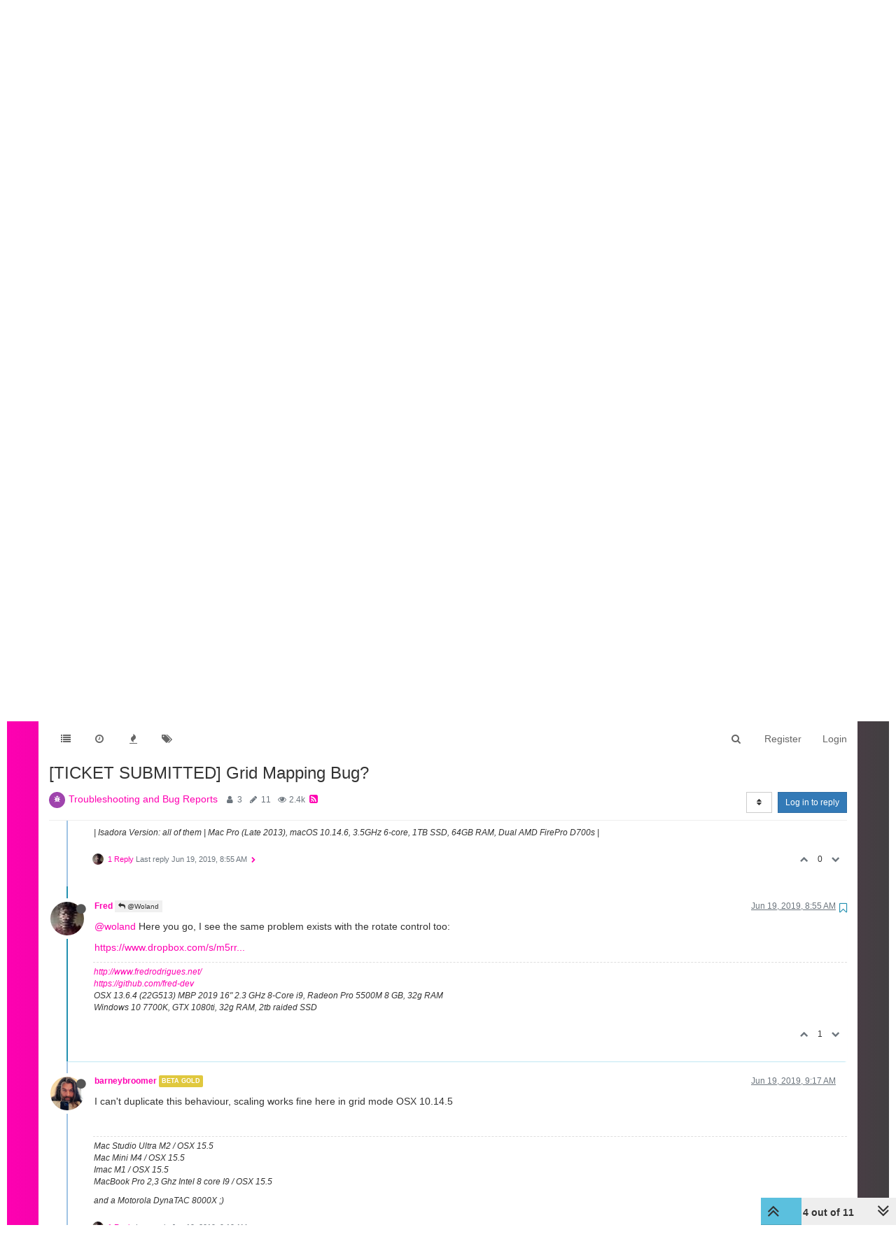

--- FILE ---
content_type: text/html; charset=utf-8
request_url: https://community.troikatronix.com/topic/5929/ticket-submitted-grid-mapping-bug/4?lang=en-US
body_size: 20403
content:
<!DOCTYPE html>
<html lang="en-US" data-dir="ltr" style="direction: ltr;"  >
<head>
	<title>[TICKET SUBMITTED] Grid Mapping Bug? | TroikaTronix Forum</title>
	<meta name="viewport" content="width&#x3D;device-width, initial-scale&#x3D;1.0" />
	<meta name="content-type" content="text/html; charset=UTF-8" />
	<meta name="apple-mobile-web-app-capable" content="yes" />
	<meta name="mobile-web-app-capable" content="yes" />
	<meta property="og:site_name" content="TroikaTronix Community Forum" />
	<meta name="msapplication-badge" content="frequency=30; polling-uri=https://community.troikatronix.com/sitemap.xml" />
	<meta name="theme-color" content="#ffffff" />
	<meta name="keywords" content="isadora,video processing" />
	<meta name="title" content="[TICKET SUBMITTED] Grid Mapping Bug?" />
	<meta name="description" content="@woland Here you go, I see the same problem exists with the rotate control too:https://www.dropbox.com/s/m5rr..." />
	<meta property="og:title" content="[TICKET SUBMITTED] Grid Mapping Bug?" />
	<meta property="og:description" content="@woland Here you go, I see the same problem exists with the rotate control too:https://www.dropbox.com/s/m5rr..." />
	<meta property="og:type" content="article" />
	<meta property="article:published_time" content="2019-06-19T16:21:26.632Z" />
	<meta property="article:modified_time" content="2019-06-19T20:34:55.545Z" />
	<meta property="article:section" content="Troubleshooting and Bug Reports" />
	<meta property="og:image" content="https://community.troikatronix.com/uploads/profile/userpics/421/nUP64CYILXIM4.jpg" />
	<meta property="og:image:url" content="https://community.troikatronix.com/uploads/profile/userpics/421/nUP64CYILXIM4.jpg" />
	<meta property="og:image" content="https://community.troikatronix.com/assets/images/logo@3x.png" />
	<meta property="og:image:url" content="https://community.troikatronix.com/assets/images/logo@3x.png" />
	<meta property="og:image:width" content="963" />
	<meta property="og:image:height" content="225" />
	<meta property="og:url" content="https://community.troikatronix.com/topic/5929/ticket-submitted-grid-mapping-bug/4?lang&#x3D;en-US" />
	
	<link rel="stylesheet" type="text/css" href="/assets/client.css?v=lmfj8m1vhl4" />
	<link rel="icon" type="image/x-icon" href="/assets/uploads/system/favicon.ico?v&#x3D;lmfj8m1vhl4" />
	<link rel="manifest" href="/manifest.webmanifest" />
	<link rel="search" type="application/opensearchdescription+xml" title="TroikaTronix Community Forum" href="/osd.xml" />
	<link rel="apple-touch-icon" href="/assets/uploads/system/touchicon-orig.png" />
	<link rel="icon" sizes="36x36" href="/assets/uploads/system/touchicon-36.png" />
	<link rel="icon" sizes="48x48" href="/assets/uploads/system/touchicon-48.png" />
	<link rel="icon" sizes="72x72" href="/assets/uploads/system/touchicon-72.png" />
	<link rel="icon" sizes="96x96" href="/assets/uploads/system/touchicon-96.png" />
	<link rel="icon" sizes="144x144" href="/assets/uploads/system/touchicon-144.png" />
	<link rel="icon" sizes="192x192" href="/assets/uploads/system/touchicon-192.png" />
	<link rel="prefetch stylesheet" href="/plugins/nodebb-plugin-markdown/styles/railscasts.css" />
	<link rel="prefetch" href="/assets/src/modules/highlight.js?v&#x3D;lmfj8m1vhl4" />
	<link rel="prefetch" href="/assets/language/en-US/markdown.json?v&#x3D;lmfj8m1vhl4" />
	<link rel="canonical" href="https://community.troikatronix.com/topic/5929/ticket-submitted-grid-mapping-bug" />
	<link rel="alternate" type="application/rss+xml" href="/topic/5929.rss" />
	<link rel="up" href="https://community.troikatronix.com/category/12/troubleshooting-and-bug-reports" />
	

	<script>
		var config = JSON.parse('{"relative_path":"","upload_url":"/assets/uploads","assetBaseUrl":"/assets","siteTitle":"TroikaTronix Community Forum","browserTitle":"TroikaTronix Forum","titleLayout":"&#123;pageTitle&#125; | &#123;browserTitle&#125;","showSiteTitle":false,"maintenanceMode":false,"minimumTitleLength":3,"maximumTitleLength":255,"minimumPostLength":8,"maximumPostLength":32767,"minimumTagsPerTopic":0,"maximumTagsPerTopic":5,"minimumTagLength":3,"maximumTagLength":15,"undoTimeout":10000,"useOutgoingLinksPage":false,"allowGuestHandles":true,"allowTopicsThumbnail":false,"usePagination":false,"disableChat":false,"disableChatMessageEditing":false,"maximumChatMessageLength":9007199254740991,"socketioTransports":["polling","websocket"],"socketioOrigins":"https://community.troikatronix.com:*","websocketAddress":"","maxReconnectionAttempts":5,"reconnectionDelay":1500,"topicsPerPage":20,"postsPerPage":20,"maximumFileSize":4096,"theme:id":"nodebb-theme-persona","theme:src":"","defaultLang":"en-US","userLang":"en-US","loggedIn":false,"uid":-1,"cache-buster":"v=lmfj8m1vhl4","requireEmailConfirmation":true,"topicPostSort":"oldest_to_newest","categoryTopicSort":"oldest_to_newest","csrf_token":false,"searchEnabled":true,"bootswatchSkin":"","enablePostHistory":true,"timeagoCutoff":30,"timeagoCodes":["af","am","ar","az-short","az","be","bg","bs","ca","cs","cy","da","de-short","de","dv","el","en-short","en","es-short","es","et","eu","fa-short","fa","fi","fr-short","fr","gl","he","hr","hu","hy","id","is","it-short","it","ja","jv","ko","ky","lt","lv","mk","nl","no","pl","pt-br-short","pt-br","pt-short","pt","ro","rs","ru","rw","si","sk","sl","sq","sr","sv","th","tr-short","tr","uk","ur","uz","vi","zh-CN","zh-TW"],"cookies":{"enabled":false,"message":"[[global:cookies.message]]","dismiss":"[[global:cookies.accept]]","link":"[[global:cookies.learn_more]]","link_url":"https:&#x2F;&#x2F;www.cookiesandyou.com"},"thumbs":{"size":512},"iconBackgrounds":["#f44336","#e91e63","#9c27b0","#673ab7","#3f51b5","#2196f3","#009688","#1b5e20","#33691e","#827717","#e65100","#ff5722","#795548","#607d8b"],"acpLang":"en-US","topicSearchEnabled":false,"hideSubCategories":false,"hideCategoryLastPost":false,"enableQuickReply":false,"spam-be-gone":{},"markdown":{"highlight":1,"highlightLinesLanguageList":[],"theme":"railscasts.css"}}');
		var app = {
			user: JSON.parse('{"uid":0,"username":"Guest","displayname":"Guest","userslug":"","fullname":"Guest","email":"","icon:text":"?","icon:bgColor":"#aaa","groupTitle":"","groupTitleArray":[],"status":"offline","reputation":0,"email:confirmed":false,"unreadData":{"":{},"new":{},"watched":{},"unreplied":{}},"isAdmin":false,"isGlobalMod":false,"isMod":false,"privileges":{"chat":false,"upload:post:image":false,"upload:post:file":false,"signature":false,"ban":false,"invite":false,"search:content":true,"search:users":false,"search:tags":true,"view:users":false,"view:tags":true,"view:groups":false,"local:login":false,"group:create":false,"view:users:info":false},"timeagoCode":"en","offline":true,"isEmailConfirmSent":false}')
		};
	</script>

	
	 <header class="Header_root__nNRz">
       <div class="center main"><a href="https://troikatronix.com/home/" id="logo"></a>
          <nav>
            <ul class="navigation">
              <li><a class="" data-text="Products">Products</a>
                <div class="sub">
                  <div>
                    <ul>
                      <li><a href="https://troikatronix.com/isadora/" data-text="Isadora" class="">Isadora</a></li>
                      <li><a href="https://troikatronix.com/get-it/" data-text="Get It" class="">Get It</a></li>
                      <li><a href="https://troikatronix.com/add-ons/" data-text="ADD-ONS" class="">ADD-ONS</a></li>
                    </ul>
                  </div>
                  <div>
                    <ul>
                      <li><a href="https://troikatronix.com/izzycast/" data-text="IzzyCast" class="">IzzyCast</a></li>
                      <li><a href="https://izzycast.troikatronix.com/credit-calculator/" data-text="Get It" class="">Get It</a></li>
                    </ul>
                  </div>
                </div>
              </li>
              <li><a class="" data-text="Forum" href="https://community.troikatronix.com/">Forum</a></li>
              <li><a class="" data-text="Help" href="https://support.troikatronix.com/support/home">Help</a></li>
              <li><a class="" data-text="Werkstatt" href="https://troikatronix.com/werkstatt/">Werkstatt</a></li>
              <li><a class="" data-text="Newsletter" href="https://seu.cleverreach.com/f/13929-62133/">Newsletter</a></li>
              <li><a class="meta" data-text="Impressum" href="https://troikatronix.com/impressum/">Impressum</a></li>
              <li><a class="meta" data-text="Dsgvo" href="https://troikatronix.com/dsgvo/">Dsgvo</a></li>
              <li><a class="meta" data-text="Press" href="https://troikatronix.com/press/">Press</a></li>
            </ul>
            <div class="sub">
              <div class="">
                <ul>
                  <li><a data-text="Isadora" class="" href="https://troikatronix.com/isadora/">Isadora</a></li>
                  <li><a href="https://troikatronix.com/get-it/" data-text="Get It" class="">Get It</a></li>
                  <li><a href="https://troikatronix.com/add-ons/" data-text="ADD-ONS" class="">ADD-ONS</a></li>
                </ul>
              </div>
              <div class="">
                <ul>
                  <li><a data-text="IzzyCast" class="" href="https://troikatronix.com/izzycast/">IzzyCast</a></li>
                  <li><a href="https://izzycast.troikatronix.com/credit-calculator/" data-text="Get It" class="">Get It</a></li>
                </ul>
              </div>
            </div><span class="marker" style="left: 0px; width: 88px;"></span>
          </nav><a href="#" class="button"><span></span><span></span><span></span><span></span></a>
          <ul class="meta">
            <li><a href="https://troikatronix.com/press/">Press</a></li>
            <li><a href="https://troikatronix.com/dsgvo/">Dsgvo</a></li>
            <li><a href="https://troikatronix.com/impressum/">Impressum</a></li>
            <li><a href="https://www.facebook.com/Isadora-214094621937491/" class="social facebook"></a></li>
            <li><a href="https://www.instagram.com/troikatronix_isadora/" class="social instagram"></a></li>
            <li><a href="https://www.youtube.com/user/troikatronix" class="social youtube"></a></li>
          </ul>
          <div class="state"></div>
        </div>
      </header>


<script type="text/javascript">


    function showHideNavigation(_strState) {

        var navigation = document.getElementsByTagName('body')[0];

        if (navigation.classList.contains('navigation-show') || _strState == 'hide') {
            navigation.classList.remove('navigation-show');
        } else {
            navigation.classList.add('navigation-show');
        }

    }

    function setNavigation() {
        var scrollTop = (window.pageYOffset !== undefined) ? window.pageYOffset : (document.documentElement || document.body.parentNode || document.body).scrollTop;

        //console.log('scrolling' + scrollTop);

        var navigation = document.getElementById('header-menu');

        if (!navigation) {
            return false;
        }

        if (scrollTop < 200) {
            navigation.classList.remove('scrolled');
        } else {
            navigation.classList.add('scrolled');
        }

        var content = document.getElementById('content');

        if (!content) {
            return false;
        }

        if (scrollTop < 200) {
            content.classList.remove('scrolled');
        } else {
            content.classList.add('scrolled');
        }

        return true;

    }

    //setNavigation();

    window.addEventListener('scroll', function() {
        setNavigation();
    });

    var timer1 = setInterval(function() {
        if (setNavigation()) {
            clearInterval(timer1);
        }
    }, 1000);
    
    
class AppHeader {
  constructor(component) {
    this.component = component;

    this.timeout = null;

    this.hoverIndex = null;

    this.component
      .querySelector("nav")
      .addEventListener("mouseleave", (event) => {
        this.timeout = setTimeout(() => {
          this.hoverIndex = null;
          this.updateComponent();
        }, 500);
      });

    this.component
      .querySelectorAll("nav .navigation > li > a")
      .forEach((item, index) => {
        console.log(item);

        item.addEventListener("mouseover", (event) => {
          this.hoverIndex = index;
          this.updateComponent();
        });
      });

    this.component.querySelectorAll("nav > .sub > div").forEach((item) => {
      item.addEventListener("mouseover", (event) => {
        if (this.hoverIndex === 0) {
          clearTimeout(this.timeout);
        }
      });
    });

    this.component
      .querySelector('a[data-text="Products"]')
      .addEventListener("click", (event) => {
        event.preventDefault();

        console.log(event.target);

        if (event.target.classList.contains("selected-mobile")) {
          event.target.classList.remove("selected-mobile");
        } else {
          event.target.classList.add("selected-mobile");
        }
      });

    this.component
      .querySelector("a.button")
      .addEventListener("click", (event) => {
        event.preventDefault();

        if (this.component.classList.contains("show-menu")) {
          this.component.classList.remove("show-menu");
        } else {
          this.component.classList.add("show-menu");
        }
      });

    this.updateComponent();

    setTimeout(() => {
      this.component.classList.add("initialized");
    }, 500);
  }

  updateComponent() {
    const mainIndex = 0;

    const href = location.href;

    let currentLink = null;

    let links = this.component.querySelectorAll("a").forEach((item, index) => {
      if (href.includes(item.getAttribute("href"))) {
        item.classList.add("selected");
        currentLink = item;
      } else {
        item.classList.remove("selected");
      }
    });

    const subs = this.component.querySelectorAll("nav > .sub > div");

    subs.forEach((sub, subIndex) => {
      let subFound = false;

      sub.querySelectorAll("a").forEach((item, index) => {
        console.log(href, item.getAttribute("href"));

        if (href.includes(item.getAttribute("href"))) {
          subFound = true;
        }
      });

      console.log(subFound);

      sub.querySelectorAll("li").forEach((item, index) => {
        item.style.display = index === 0 || subFound ? "inline-block" : "none";
      });

      const active = this.hoverIndex === mainIndex || subFound;

      sub.classList[active ? "add" : "remove"]("active");

      if (subFound) {
        this.component
          .querySelectorAll(".navigation a")[0]
          .classList.add("selected");
      }
    });

    const state = this.component.querySelector(".state");

    console.log(state);
    console.log(currentLink);

    if (currentLink) {
      state.innerText = currentLink.innerText;
      state.classList.remove("hidden");
    } else {
      state.classList.add("hidden");
    }

    /*
    if (this.hoverIndex !== null) {
      

      const sub = subs[this.hoverIndex];

      console.log(subs);
    }
    */
  }
}

document.addEventListener("DOMContentLoaded", function () {
  document.querySelectorAll("header").forEach((component) => {
    new AppHeader(component);
  });
});


    
    
</script>
	
	
	<style>@font-face{font-family:'Open Sans';src:url('https://troikatronix.com/wp-content/themes/troikatronix/fonts/OpenSans-Regular.ttf') format('truetype');font-weight:400;font-style:normal;font-display:swap}@font-face{font-family:'Open Sans';src:url('https://troikatronix.com/wp-content/themes/troikatronix/fonts/OpenSans-Italic.ttf') format('truetype');font-weight:400;font-style:italic;font-display:swap}@font-face{font-family:'Open Sans';src:url('https://troikatronix.com/wp-content/themes/troikatronix/fonts/OpenSans-SemiBold.ttf') format('truetype');font-weight:600;font-style:normal;font-display:swap}@font-face{font-family:'Open Sans';src:url('https://troikatronix.com/wp-content/themes/troikatronix/fonts/OpenSans-SemiBoldItalic.ttf') format('truetype');font-weight:600;font-style:italic;font-display:swap}@font-face{font-family:'Open Sans';src:url('https://troikatronix.com/wp-content/themes/troikatronix/fonts/OpenSans-Bold.ttf') format('truetype');font-weight:700;font-style:normal;font-display:swap}body{background:#ffffff;padding-top:0px}body{border-left:10px solid #ffffff;border-right:10px solid #ffffff;background:-moz-linear-gradient(left, #ff00b2 0%, rgba(0,0,0,0.75) 100%);background:-webkit-linear-gradient(left, #ff00b2 0%, rgba(0,0,0,0.75) 100%);background:linear-gradient(to right, #ff00b2 0%, rgba(0,0,0,0.75) 100%);filter:progid:DXImageTransform.Microsoft.gradient(startColorstr='#ff00b2', endColorstr='#bf000000', GradientType=1)}a{color:#FF00B2}#content{background:#ffffff}#header-menu{position:relative !important;margin-top:20px !important;margin-bottom:0px !important}#header-menu.scrolled{position:fixed !important;margin-top:0px !important}#header-menu.navbar-default{background:none;border-bottom:none}#header-menu>.container{background:#ffffff}.slideout-menu{z-index:1500 !important}#header{position:relative;height:120px;background:#ffffff;font-family:'Open Sans',sans-serif;font-weight:400;line-height:16px;font-size:12px}#header ul{list-style:none;margin:0px;padding:0px}#header .center>.r{height:120px}#header #logo{position:absolute;z-index:10;left:5px;top:18px;width:649px;height:74px;background:url(https://troikatronix.com/wp-content/themes/troikatronix/m/header/logo.png)}#header .navigation{position:absolute;z-index:10;left:0px;bottom:-3px}#header .navigation li{float:left}#header .navigation li a{display:block;width:108px;height:37px;font-size:15px;line-height:37px;text-transform:uppercase;text-align:left;color:#404040}#header .navigation li+li a{width:108px;text-align:center}#header .navigation li+li+li a{width:104px}#header .navigation li+li+li+li a{width:110px}#header .navigation li+li+li+li+li a{width:120px}#header .navigation li+li+li+li+li+li a{width:140px}#header .navigation li+li+li+li+li+li+li{display:none}#header .navigation li:hover a,#header .navigation li a.selected{font-weight:700}#header .navigation li:first-child a{padding-left:10px}#header .marker{position:absolute;z-index:9;top:100%;display:block;width:100px;height:4px;background:#ffffff}#header a.button{display:none;position:absolute;right:10px;top:18px}#header a.button span{display:block;width:21px;height:3px;background:#FF00B2;-webkit-border-radius:2px;-moz-border-radius:2px;border-radius:2px}#header a.button span+span{margin-top:3px}#header ul.meta{position:absolute;right:0px;top:6px}#header ul.meta li{float:left}#header ul.meta li a{padding:0px 4px 0px 4px;line-height:23px;text-transform:uppercase;color:#404040}#header ul.meta li a.social{display:block;width:22px;height:22px;padding:0px;background:url(https://troikatronix.com/wp-content/themes/troikatronix/m/header/social.png)}#header ul.meta li a.social.twitter{display:none;background-position:-22px 0}#header ul.meta li a.social.feed{background-position:-44px 0}#header ul.meta li a.social.instagram{background-position:-66px 0}#header ul.meta li a.social.feed{display:none}#header ul.meta li a.social.youtube{background-position:-88px 0}#header .state{position:absolute;display:none;z-index:9;left:5px;bottom:-5px;padding-right:5px;background:#ffffff;font-size:17px;line-height:32px;text-transform:uppercase;color:#000000}#header>.center{position:relative;margin:0 auto;max-width:1580px}#content>.center{position:relative;margin:0 auto;max-width:1580px;padding:00px 10px 0px 10px}#content.scrolled{padding-top:70px}.account{margin-top:0px}.account .cover{position:relative;top:0px !important;margin-bottom:80px}@media (max-width:1199px){#panel{padding-top:0px}}@media screen and (max-width:900px){#header,#header .center>.r{height:92px}#header #logo{width:400px;height:46px;background-size:contain;background-repeat:no-repeat}}@media screen and (max-width:800px){#header,#header .center>.r{height:66px}#header #logo{width:200px}#header .navigation{display:none;width:100%;z-index:1400;bottom:inherit;top:60px;background:#ffffff}.navigation-show #header .navigation{display:block}#header .navigation li{float:left;width:100%}#header .navigation li+li+li+li+li+li+li{display:block}#header .navigation li a{float:left;display:block;height:auto;width:auto !important;padding-left:0px !important;padding-right:8px;font-size:31px;line-height:41px;text-align:left !important}#header .navigation li:last-child{display:block}#header .navigation li:last-child a{margin-bottom:-8px;padding-bottom:8px;background:#ffffff}#header .marker{display:none}#header a.button{display:block}#header ul.meta{display:none}#header .state{display:block}.navigation-show #header .state{display:none}.slideout-open .slideout-panel::after{z-index:auto}}@media screen and (max-width:400px){body{border-left:0px;border-right:0px}#header .navigation li a{padding-left:9px !important}}#content2{background:#ffffff;margin-right:10px;margin-left:10px;max-width:1580px}#header-menu2>.container{max-width:1580px}@media (min-width:1200px){#content2,#header-menu2>.container{position:relative;margin:0 auto;width:auto}}.composer{-webkit-user-select:auto}body{--color-white:#fff;--color-grey:#404040}.Header_root__nNRz{background:var(--color-white);color:var(--color-grey)}.Header_root__nNRz .center.main{min-height:50px;padding:90px 10px 0}@media screen and (max-width:900px){.Header_root__nNRz .center.main{padding-top:62px}}@media screen and (max-width:800px){.Header_root__nNRz .center.main{padding-top:41px}}.Header_root__nNRz #logo{background:url(https://troikatronix.com/wp-content/themes/troikatronix/m/header/logo.png);background-repeat:no-repeat;background-size:contain;left:5px;position:absolute;top:18px;width:649px;z-index:10}.Header_root__nNRz #logo:before{content:"";display:block;padding-bottom:11.402%}@media screen and (max-width:900px){.Header_root__nNRz #logo{width:400px}}@media screen and (max-width:800px){.Header_root__nNRz #logo{width:200px}}.Header_root__nNRz nav{left:0;margin-left:-10px;margin-right:-10px;position:relative;z-index:1040}@media screen and (max-width:800px){.Header_root__nNRz nav{background:#fff;display:none;margin-left:0;margin-right:0;position:absolute;width:100%}.show-menu.Header_root__nNRz nav{display:block}}.Header_root__nNRz nav ul{height:37px;padding-left:0px;margin-bottom:0px}@media screen and (max-width:800px){.Header_root__nNRz nav ul{height:auto}}.Header_root__nNRz nav ul li{display:inline-block}@media screen and (max-width:800px){.Header_root__nNRz nav ul li{display:block}}.Header_root__nNRz nav ul li .sub{display:none}@media screen and (max-width:800px){.Header_root__nNRz nav ul li>.selected+.sub,.Header_root__nNRz nav ul li>.selected-mobile+.sub{display:block}}@media screen and (max-width:800px){.Header_root__nNRz nav ul li .sub.selected{display:block}}.Header_root__nNRz nav ul li .sub>div{border-top:1px solid #000;padding-left:20px}.Header_root__nNRz nav ul li .sub>div:last-child{border-bottom:1px solid #000}.Header_root__nNRz nav ul a{align-items:center;color:#000;display:inline-block;display:inline-flex;flex-direction:column;font-size:15px;justify-content:space-between;line-height:37px;padding:0 10px;text-align:center;text-decoration:none;text-transform:uppercase;width:calc(var(--width)*1px)}.Header_root__nNRz nav ul a.meta{display:none}@media screen and (max-width:800px){.Header_root__nNRz nav ul a.meta{display:inline-block}.Header_root__nNRz nav ul a{font-size:31px;line-height:41px;padding:0 5px}}.Header_root__nNRz nav ul a:after{content:attr(data-text);content:attr(data-text) / "";font-weight:700;height:0;overflow:hidden;pointer-events:none;-webkit-user-select:none;user-select:none;visibility:hidden}.Header_root__nNRz nav ul a.selected,.Header_root__nNRz nav ul a:hover{font-weight:700}@media screen and (max-width:800px){.Header_root__nNRz nav>.sub{display:none}}.Header_root__nNRz nav>.sub>div{display:flex;height:0;justify-content:space-between;overflow:hidden;position:relative;transition:all 0s ease-out}.initialized.Header_root__nNRz nav>.sub>div{transition-duration:.3s}.Header_root__nNRz nav>.sub>div a{line-height:30px}.Header_root__nNRz nav>.sub>div:before{background:linear-gradient(90deg, #747474 0, #466bb0);content:"";display:block;height:1px;left:0;position:absolute;top:0;width:100%}.Header_root__nNRz nav>.sub>div.active{height:31px}@media screen and (max-width:900px){.Header_root__nNRz nav>.sub .login{display:none}}.Header_root__nNRz a.button{display:none;position:absolute;right:10px;top:18px}@media screen and (max-width:800px){.Header_root__nNRz a.button{display:block}}.Header_root__nNRz a.button span{background:#ff00b2;border-radius:2px;display:block;height:3px;width:21px}.Header_root__nNRz a.button span+span{margin-top:3px}.Header_root__nNRz .state{background:#fff;bottom:-5px;color:#000;display:none;font-size:17px;line-height:32px;padding-right:5px;position:relative;text-transform:uppercase;z-index:9}@media screen and (max-width:800px){.Header_root__nNRz .state:not(.hidden){display:inline-block}}.Header_root__nNRz ul.meta{position:absolute;right:0;top:6px;list-style:none}@media screen and (max-width:800px){.Header_root__nNRz ul.meta{display:none}}.Header_root__nNRz ul.meta li{float:left}.Header_root__nNRz ul.meta a{color:#404040;line-height:23px;padding:0 4px;text-transform:uppercase}.Header_root__nNRz ul.meta a.social{background:url(https://troikatronix.com/wp-content/themes/troikatronix/m/header/social.png);display:block;height:22px;padding:0;width:22px}.Header_root__nNRz ul.meta a.social.instagram{background-position:-66px 0}.Header_root__nNRz ul.meta a.social.youtube{background-position:-88px 0}.Header_login__6b6JR span{font-size:14px;font-style:italic;font-weight:600;line-height:30px}.Header_login__6b6JR *+*{margin-left:15px}.Header_login__6b6JR input[type=text]{background:rgba(0,0,0,0.13);color:#000;font-size:14px;height:30px;line-height:30px;padding-left:10px}.Header_login__6b6JR ::-webkit-input-placeholder{color:#000}.Header_login__6b6JR ::placeholder{color:#000}.Header_login__6b6JR :-ms-input-placeholder{color:#000}.Header_login__6b6JR ::-ms-input-placeholder{color:#000}.Header_login__6b6JR button,.Header_login__6b6JR input[type=submit]{color:#ff00b2;font-size:14px;font-style:italic;font-weight:600}.Header_login-container__JYE1b{display:none;justify-content:flex-end;padding-right:5px}@media screen and (max-width:900px){.Header_login-container__JYE1b{display:flex}}.Header_login-container__JYE1b input[type=text]{background:hsla(0,0%,100%,0.13)}</style>
	
</head>

<body class="page-topic page-topic-5929 page-topic-ticket-submitted-grid-mapping-bug page-topic-category-12 page-topic-category-troubleshooting-and-bug-reports parent-category-12 page-status-200 skin-noskin">
	<nav id="menu" class="slideout-menu hidden">
		<div class="menu-profile">
	
</div>

<section class="menu-section" data-section="navigation">
	<h3 class="menu-section-title">Navigation</h3>
	<ul class="menu-section-list"></ul>
</section>


	</nav>
	<nav id="chats-menu" class="slideout-menu hidden">
		
	</nav>

	<main id="panel" class="slideout-panel">
		<nav class="navbar navbar-default navbar-fixed-top header" id="header-menu" component="navbar">
			<div class="container">
							<div class="navbar-header">
				<button type="button" class="navbar-toggle pull-left" id="mobile-menu">
					<span component="notifications/icon" class="notification-icon fa fa-fw fa-bell-o unread-count" data-content="0"></span>
					<i class="fa fa-lg fa-fw fa-bars"></i>
				</button>
				<button type="button" class="navbar-toggle hidden" id="mobile-chats">
					<span component="chat/icon" class="notification-icon fa fa-fw fa-comments unread-count" data-content="0"></span>
					<i class="fa fa-lg fa-comment-o"></i>
				</button>

				
				

				<div component="navbar/title" class="visible-xs hidden">
					<span></span>
				</div>
			</div>

			<div id="nav-dropdown" class="hidden-xs">
				
				
				<ul id="logged-out-menu" class="nav navbar-nav navbar-right">
					
					<li>
						<a href="/register">
							<i class="fa fa-pencil fa-fw hidden-sm hidden-md hidden-lg"></i>
							<span>Register</span>
						</a>
					</li>
					
					<li>
						<a href="/login">
							<i class="fa fa-sign-in fa-fw hidden-sm hidden-md hidden-lg"></i>
							<span>Login</span>
						</a>
					</li>
				</ul>
				
				
				<ul class="nav navbar-nav navbar-right">
					<li>
						<form id="search-form" class="navbar-form navbar-right hidden-xs" role="search" method="GET">
							<button id="search-button" type="button" class="btn btn-link"><i class="fa fa-search fa-fw" title="Search"></i></button>
							<div class="hidden" id="search-fields">
								<div class="form-group">
									<input autocomplete="off" type="text" class="form-control" placeholder="Search" name="query" value="">
									<a href="#"><i class="fa fa-gears fa-fw advanced-search-link"></i></a>
								</div>
								<button type="submit" class="btn btn-default hide">Search</button>
							</div>
						</form>
						<div id="quick-search-container" class="quick-search-container hidden">
							<div class="checkbox filter-category">
								<label>
									<input type="checkbox" checked><span class="name"></span>
								</label>
							</div>
							<div class="text-center loading-indicator"><i class="fa fa-spinner fa-spin"></i></div>
							<div class="quick-search-results-container"></div>
						</div>
					</li>
					<li class="visible-xs" id="search-menu">
						<a href="/search">
							<i class="fa fa-search fa-fw"></i> Search
						</a>
					</li>
				</ul>
				

				<ul class="nav navbar-nav navbar-right hidden-xs">
					<li>
						<a href="#" id="reconnect" class="hide" title="Looks like your connection to TroikaTronix Community Forum was lost, please wait while we try to reconnect.">
							<i class="fa fa-check"></i>
						</a>
					</li>
				</ul>

				<ul id="main-nav" class="nav navbar-nav">
					
					
					<li class="">
						<a class="navigation-link" href="&#x2F;categories" title="Categories" >
							
							<i class="fa fa-fw fa-list" data-content=""></i>
							

							
							<span class="visible-xs-inline">Categories</span>
							
						</a>
					</li>
					
					
					
					<li class="">
						<a class="navigation-link" href="&#x2F;recent" title="Recent" >
							
							<i class="fa fa-fw fa-clock-o" data-content=""></i>
							

							
							<span class="visible-xs-inline">Recent</span>
							
						</a>
					</li>
					
					
					
					<li class="">
						<a class="navigation-link" href="&#x2F;popular" title="Popular" >
							
							<i class="fa fa-fw fa-fire" data-content=""></i>
							

							
							<span class="visible-xs-inline">Popular</span>
							
						</a>
					</li>
					
					
					
					<li class="">
						<a class="navigation-link" href="&#x2F;tags" title="Tags" >
							
							<i class="fa fa-fw fa-tags" data-content=""></i>
							

							
							<span class="visible-xs-inline">Tags</span>
							
						</a>
					</li>
					
					
				</ul>

				
			</div>

			</div>
		</nav>
		<div class="container" id="content">
		<noscript>
    <div class="alert alert-danger">
        <p>
            Your browser does not seem to support JavaScript. As a result, your viewing experience will be diminished, and you have been placed in <strong>read-only mode</strong>.
        </p>
        <p>
            Please download a browser that supports JavaScript, or enable it if it's disabled (i.e. NoScript).
        </p>
    </div>
</noscript>
		
<div data-widget-area="header">
	
</div>
<div class="row">
	<div class="topic col-lg-12">
		<div class="topic-header">
			<h1 component="post/header" class="" itemprop="name">
				<span class="topic-title" component="topic/title">
					<span component="topic/labels">
						<i component="topic/scheduled" class="fa fa-clock-o hidden" title="Scheduled"></i>
						<i component="topic/pinned" class="fa fa-thumb-tack hidden" title="Pinned"></i>
						<i component="topic/locked" class="fa fa-lock hidden" title="Locked"></i>
						<i class="fa fa-arrow-circle-right hidden" title="Moved"></i>
						
					</span>
					[TICKET SUBMITTED] Grid Mapping Bug?
				</span>
			</h1>

			<div class="topic-info clearfix">
				<div class="category-item inline-block">
					<div role="presentation" class="icon pull-left" style="background-color: #9f44ad; color: #FFFFFF;">
						<i class="fa fa-fw fa-bug"></i>
					</div>
					<a href="/category/12/troubleshooting-and-bug-reports">Troubleshooting and Bug Reports</a>
				</div>

				<div class="tags tag-list inline-block hidden-xs">
					
				</div>
				<div class="inline-block hidden-xs">
					<div class="stats text-muted">
	<i class="fa fa-fw fa-user" title="Posters"></i>
	<span title="3" class="human-readable-number">3</span>
</div>
<div class="stats text-muted">
	<i class="fa fa-fw fa-pencil" title="Posts"></i>
	<span component="topic/post-count" title="11" class="human-readable-number">11</span>
</div>
<div class="stats text-muted">
	<i class="fa fa-fw fa-eye" title="Views"></i>
	<span class="human-readable-number" title="2444">2444</span>
</div>
				</div>
				
				<a class="hidden-xs" target="_blank" href="/topic/5929.rss"><i class="fa fa-rss-square"></i></a>
				
				<div component="topic/browsing-users" class="inline-block hidden-xs">
	
</div>

				<div class="topic-main-buttons pull-right inline-block">
	<span class="loading-indicator btn pull-left hidden" done="0">
		<span class="hidden-xs">Loading More Posts</span> <i class="fa fa-refresh fa-spin"></i>
	</span>

	

	

	<div title="Sort by" class="btn-group bottom-sheet hidden-xs" component="thread/sort">
	<button class="btn btn-sm btn-default dropdown-toggle" data-toggle="dropdown" type="button">
	<span><i class="fa fa-fw fa-sort"></i></span></button>
	<ul class="dropdown-menu dropdown-menu-right">
		<li><a href="#" class="oldest_to_newest" data-sort="oldest_to_newest"><i class="fa fa-fw"></i> Oldest to Newest</a></li>
		<li><a href="#" class="newest_to_oldest" data-sort="newest_to_oldest"><i class="fa fa-fw"></i> Newest to Oldest</a></li>
		<li><a href="#" class="most_votes" data-sort="most_votes"><i class="fa fa-fw"></i> Most Votes</a></li>
	</ul>
</div>


	<div class="inline-block">
	
	</div>
	<div component="topic/reply/container" class="btn-group action-bar bottom-sheet hidden">
	<a href="/compose?tid=5929&title=[TICKET SUBMITTED] Grid Mapping Bug?" class="btn btn-sm btn-primary" component="topic/reply" data-ajaxify="false" role="button"><i class="fa fa-reply visible-xs-inline"></i><span class="visible-sm-inline visible-md-inline visible-lg-inline"> Reply</span></a>
	<button type="button" class="btn btn-sm btn-primary dropdown-toggle" data-toggle="dropdown">
		<span class="caret"></span>
	</button>
	<ul class="dropdown-menu pull-right" role="menu">
		<li><a href="#" component="topic/reply-as-topic">Reply as topic</a></li>
	</ul>
</div>




<a component="topic/reply/guest" href="/login" class="btn btn-sm btn-primary">Log in to reply</a>


</div>

			</div>
		</div>
		

		
		<div component="topic/deleted/message" class="alert alert-warning hidden clearfix">
    <span class="pull-left">This topic has been deleted. Only users with topic management privileges can see it.</span>
    <span class="pull-right">
        
    </span>
</div>
		

		<ul component="topic" class="posts timeline" data-tid="5929" data-cid="12">
			
				<li component="post" class="  topic-owner-post" data-index="0" data-pid="35999" data-uid="1435" data-timestamp="1560961286632" data-username="Woland" data-userslug="woland" itemscope itemtype="http://schema.org/Comment">
					<a component="post/anchor" data-index="0" id="0"></a>

					<meta itemprop="datePublished" content="2019-06-19T16:21:26.632Z">
					<meta itemprop="dateModified" content="2019-06-19T16:23:11.626Z">

					<div class="clearfix post-header">
	<div class="icon pull-left">
		<a href="/user/woland">
			<img class="avatar  avatar-sm2x avatar-rounded" alt="Woland" title="Woland" data-uid="1435" loading="lazy" component="user/picture" src="/assets/uploads/profile/1435-profileavatar.png" style="" />
			<i component="user/status" class="fa fa-circle status online" title="Online"></i>
		</a>
	</div>

	<small class="pull-left">
		<strong>
			<a href="/user/woland" itemprop="author" data-username="Woland" data-uid="1435">Woland</a>
		</strong>

		

<a href="/groups/troikatronix"><small class="label group-label inline-block" style="color:#ffffff;background-color: #f41dac;">Tech Staff</small></a>



		

		<span class="visible-xs-inline-block visible-sm-inline-block visible-md-inline-block visible-lg-inline-block">
			

			<span>
				
			</span>
		</span>

	</small>
	<small class="pull-right">
		<span class="bookmarked"><i class="fa fa-bookmark-o"></i></span>
	</small>
	<small class="pull-right">
		<i component="post/edit-indicator" class="fa fa-pencil-square edit-icon "></i>

		<small data-editor="woland" component="post/editor" class="hidden">last edited by Woland <span class="timeago" title="2019-06-19T16:23:11.626Z"></span></small>

		<span class="visible-xs-inline-block visible-sm-inline-block visible-md-inline-block visible-lg-inline-block">
			<a class="permalink" href="/post/35999"><span class="timeago" title="2019-06-19T16:21:26.632Z"></span></a>
		</span>
	</small>
</div>

<br />

<div class="content" component="post/content" itemprop="text">
	<p>I'm moving a discussion from another thread here because it got off-topic from the original thread.</p>
</div>

<div class="post-footer">
	
	<div component="post/signature" data-uid="1435" class="post-signature"><p dir="auto">TroikaTronix Technical Support<br />
New Support Ticket: <a href="https://support.troikatronix.com/support/tickets/new" rel="nofollow ugc">https://support.troikatronix.com/support/tickets/new</a><br />
Support Policy: <a href="https://support.troikatronix.com/support/solutions/articles/13000064762" rel="nofollow ugc">https://support.troikatronix.com/support/solutions/articles/13000064762</a><br />
Add-Ons: <a href="https://troikatronix.com/add-ons/" rel="nofollow ugc">https://troikatronix.com/add-ons/</a> &amp; <a href="https://troikatronix.com/add-ons/?u=woland" rel="nofollow ugc">https://troikatronix.com/add-ons/?u=woland</a><br />
Professional Services: <a href="https://support.troikatronix.com/support/solutions/articles/13000109444" rel="nofollow ugc">https://support.troikatronix.com/support/solutions/articles/13000109444</a></p>
<p dir="auto">| Isadora Version: all of them | Mac Pro (Late 2013), macOS 10.14.6, 3.5GHz 6-core, 1TB SSD, 64GB RAM, Dual AMD FirePro D700s |</p>
</div>
	

	<div class="clearfix">
	
	<a component="post/reply-count" data-target-component="post/replies/container" href="#" class="threaded-replies no-select pull-left hidden">
		<span component="post/reply-count/avatars" class="avatars ">
			
		</span>

		<span class="replies-count" component="post/reply-count/text" data-replies="0">1 Reply</span>
		<span class="replies-last hidden-xs">Last reply <span class="timeago" title=""></span></span>

		<i class="fa fa-fw fa-chevron-right" component="post/replies/open"></i>
		<i class="fa fa-fw fa-chevron-down hidden" component="post/replies/close"></i>
		<i class="fa fa-fw fa-spin fa-spinner hidden" component="post/replies/loading"></i>
	</a>
	

	<small class="pull-right">
		<span class="post-tools">
			<a component="post/reply" href="#" class="no-select hidden">Reply</a>
			<a component="post/quote" href="#" class="no-select hidden">Quote</a>
		</span>

		
		<span class="votes">
			<a component="post/upvote" href="#" class="">
				<i class="fa fa-chevron-up"></i>
			</a>

			<span component="post/vote-count" data-votes="0">0</span>

			
			<a component="post/downvote" href="#" class="">
				<i class="fa fa-chevron-down"></i>
			</a>
			
		</span>
		

		<span component="post/tools" class="dropdown moderator-tools bottom-sheet hidden">
	<a href="#" data-toggle="dropdown" data-ajaxify="false"><i class="fa fa-fw fa-ellipsis-v"></i></a>
	<ul class="dropdown-menu dropdown-menu-right" role="menu"></ul>
</span>

	</small>
	</div>
	<div component="post/replies/container"></div>
</div>
				</li>
			
				<li component="post" class="  " data-index="1" data-pid="35957" data-uid="8" data-timestamp="1560875914010" data-username="Fred" data-userslug="fred" itemscope itemtype="http://schema.org/Comment">
					<a component="post/anchor" data-index="1" id="1"></a>

					<meta itemprop="datePublished" content="2019-06-18T16:38:34.010Z">
					<meta itemprop="dateModified" content="">

					<div class="clearfix post-header">
	<div class="icon pull-left">
		<a href="/user/fred">
			<img class="avatar  avatar-sm2x avatar-rounded" alt="Fred" title="Fred" data-uid="8" loading="lazy" component="user/picture" src="/uploads/profile/userpics/421/nUP64CYILXIM4.jpg" style="" />
			<i component="user/status" class="fa fa-circle status offline" title="Offline"></i>
		</a>
	</div>

	<small class="pull-left">
		<strong>
			<a href="/user/fred" itemprop="author" data-username="Fred" data-uid="8">Fred</a>
		</strong>

		

		

		<span class="visible-xs-inline-block visible-sm-inline-block visible-md-inline-block visible-lg-inline-block">
			
			<a component="post/parent" class="btn btn-xs btn-default hidden-xs" data-topid="35904" href="/post/35904"><i class="fa fa-reply"></i> @Woland</a>
			

			<span>
				
			</span>
		</span>

	</small>
	<small class="pull-right">
		<span class="bookmarked"><i class="fa fa-bookmark-o"></i></span>
	</small>
	<small class="pull-right">
		<i component="post/edit-indicator" class="fa fa-pencil-square edit-icon hidden"></i>

		<small data-editor="" component="post/editor" class="hidden">last edited by  <span class="timeago" title=""></span></small>

		<span class="visible-xs-inline-block visible-sm-inline-block visible-md-inline-block visible-lg-inline-block">
			<a class="permalink" href="/post/35957"><span class="timeago" title="2019-06-18T16:38:34.010Z"></span></a>
		</span>
	</small>
</div>

<br />

<div class="content" component="post/content" itemprop="text">
	<p><a class="plugin-mentions-user plugin-mentions-a" href="https://community.troikatronix.com/uid/2">@mark</a>, not sure if this is a bug, so I did not make a report, but on the subject of the mapper when I make a simple quad the 4 way arrow icon (on the output page) scales the width and height simultaneosly. However when I make a grid this seems to work once on only, that is, the first time I drag the scale Icon the grid is resized keeping its apsect ratio, but the second time I go to resize it only does the direction I pull it in. I can undo and return once to normal behaivour, so maybe I am missing something about the way this should work.</p>
</div>

<div class="post-footer">
	
	<div component="post/signature" data-uid="8" class="post-signature"><p dir="auto"><a href="http://www.fredrodrigues.net/" rel="nofollow ugc">http://www.fredrodrigues.net/</a><br />
<a href="https://github.com/fred-dev" rel="nofollow ugc">https://github.com/fred-dev</a><br />
OSX 13.6.4 (22G513) MBP 2019 16" 2.3 GHz 8-Core i9, Radeon Pro 5500M 8 GB, 32g RAM<br />
Windows 10 7700K, GTX 1080ti, 32g RAM, 2tb raided SSD</p>
</div>
	

	<div class="clearfix">
	
	<a component="post/reply-count" data-target-component="post/replies/container" href="#" class="threaded-replies no-select pull-left ">
		<span component="post/reply-count/avatars" class="avatars ">
			
			<img class="avatar  avatar-xs avatar-rounded" alt="Woland" title="Woland" data-uid="1435" loading="lazy" component="avatar/picture" src="/assets/uploads/profile/1435-profileavatar.png" style="" />
			
		</span>

		<span class="replies-count" component="post/reply-count/text" data-replies="1">1 Reply</span>
		<span class="replies-last hidden-xs">Last reply <span class="timeago" title="2019-06-18T18:04:10.106Z"></span></span>

		<i class="fa fa-fw fa-chevron-right" component="post/replies/open"></i>
		<i class="fa fa-fw fa-chevron-down hidden" component="post/replies/close"></i>
		<i class="fa fa-fw fa-spin fa-spinner hidden" component="post/replies/loading"></i>
	</a>
	

	<small class="pull-right">
		<span class="post-tools">
			<a component="post/reply" href="#" class="no-select hidden">Reply</a>
			<a component="post/quote" href="#" class="no-select hidden">Quote</a>
		</span>

		
		<span class="votes">
			<a component="post/upvote" href="#" class="">
				<i class="fa fa-chevron-up"></i>
			</a>

			<span component="post/vote-count" data-votes="0">0</span>

			
			<a component="post/downvote" href="#" class="">
				<i class="fa fa-chevron-down"></i>
			</a>
			
		</span>
		

		<span component="post/tools" class="dropdown moderator-tools bottom-sheet hidden">
	<a href="#" data-toggle="dropdown" data-ajaxify="false"><i class="fa fa-fw fa-ellipsis-v"></i></a>
	<ul class="dropdown-menu dropdown-menu-right" role="menu"></ul>
</span>

	</small>
	</div>
	<div component="post/replies/container"></div>
</div>
				</li>
			
				<li component="post" class="  topic-owner-post" data-index="2" data-pid="35963" data-uid="1435" data-timestamp="1560881050106" data-username="Woland" data-userslug="woland" itemscope itemtype="http://schema.org/Comment">
					<a component="post/anchor" data-index="2" id="2"></a>

					<meta itemprop="datePublished" content="2019-06-18T18:04:10.106Z">
					<meta itemprop="dateModified" content="">

					<div class="clearfix post-header">
	<div class="icon pull-left">
		<a href="/user/woland">
			<img class="avatar  avatar-sm2x avatar-rounded" alt="Woland" title="Woland" data-uid="1435" loading="lazy" component="user/picture" src="/assets/uploads/profile/1435-profileavatar.png" style="" />
			<i component="user/status" class="fa fa-circle status online" title="Online"></i>
		</a>
	</div>

	<small class="pull-left">
		<strong>
			<a href="/user/woland" itemprop="author" data-username="Woland" data-uid="1435">Woland</a>
		</strong>

		

<a href="/groups/troikatronix"><small class="label group-label inline-block" style="color:#ffffff;background-color: #f41dac;">Tech Staff</small></a>



		

		<span class="visible-xs-inline-block visible-sm-inline-block visible-md-inline-block visible-lg-inline-block">
			
			<a component="post/parent" class="btn btn-xs btn-default hidden-xs" data-topid="35957" href="/post/35957"><i class="fa fa-reply"></i> @Fred</a>
			

			<span>
				
			</span>
		</span>

	</small>
	<small class="pull-right">
		<span class="bookmarked"><i class="fa fa-bookmark-o"></i></span>
	</small>
	<small class="pull-right">
		<i component="post/edit-indicator" class="fa fa-pencil-square edit-icon hidden"></i>

		<small data-editor="" component="post/editor" class="hidden">last edited by  <span class="timeago" title=""></span></small>

		<span class="visible-xs-inline-block visible-sm-inline-block visible-md-inline-block visible-lg-inline-block">
			<a class="permalink" href="/post/35963"><span class="timeago" title="2019-06-18T18:04:10.106Z"></span></a>
		</span>
	</small>
</div>

<br />

<div class="content" component="post/content" itemprop="text">
	<p><a class="plugin-mentions-user plugin-mentions-a" href="https://community.troikatronix.com/uid/8">@fred</a> said:</p>
<blockquote><a class="plugin-mentions-user plugin-mentions-a" href="https://community.troikatronix.com/uid/2">@mark</a>, not sure if this is a bug, so I did not make a report, but on the subject of the mapper when I make a simple quad the 4 way arrow icon (on the output page) scales the width and height simultaneosly. However when I make a grid this seems to work once on only, that is, the first time I drag the scale Icon the grid is resized keeping its apsect ratio, but the second time I go to resize it only does the direction I pull it in. I can undo and return once to normal behaivour, so maybe I am missing something about the way this should work.
</blockquote>
<p>Could you please make a quick gif? <a href="https://www.screentogif.com/">https://www.screentogif.com/</a></p><p>Seeing these things always helps me understand better. Definitely sounds fishy.</p>
</div>

<div class="post-footer">
	
	<div component="post/signature" data-uid="1435" class="post-signature"><p dir="auto">TroikaTronix Technical Support<br />
New Support Ticket: <a href="https://support.troikatronix.com/support/tickets/new" rel="nofollow ugc">https://support.troikatronix.com/support/tickets/new</a><br />
Support Policy: <a href="https://support.troikatronix.com/support/solutions/articles/13000064762" rel="nofollow ugc">https://support.troikatronix.com/support/solutions/articles/13000064762</a><br />
Add-Ons: <a href="https://troikatronix.com/add-ons/" rel="nofollow ugc">https://troikatronix.com/add-ons/</a> &amp; <a href="https://troikatronix.com/add-ons/?u=woland" rel="nofollow ugc">https://troikatronix.com/add-ons/?u=woland</a><br />
Professional Services: <a href="https://support.troikatronix.com/support/solutions/articles/13000109444" rel="nofollow ugc">https://support.troikatronix.com/support/solutions/articles/13000109444</a></p>
<p dir="auto">| Isadora Version: all of them | Mac Pro (Late 2013), macOS 10.14.6, 3.5GHz 6-core, 1TB SSD, 64GB RAM, Dual AMD FirePro D700s |</p>
</div>
	

	<div class="clearfix">
	
	<a component="post/reply-count" data-target-component="post/replies/container" href="#" class="threaded-replies no-select pull-left ">
		<span component="post/reply-count/avatars" class="avatars ">
			
			<img class="avatar  avatar-xs avatar-rounded" alt="Fred" title="Fred" data-uid="8" loading="lazy" component="avatar/picture" src="/uploads/profile/userpics/421/nUP64CYILXIM4.jpg" style="" />
			
		</span>

		<span class="replies-count" component="post/reply-count/text" data-replies="1">1 Reply</span>
		<span class="replies-last hidden-xs">Last reply <span class="timeago" title="2019-06-19T08:55:58.365Z"></span></span>

		<i class="fa fa-fw fa-chevron-right" component="post/replies/open"></i>
		<i class="fa fa-fw fa-chevron-down hidden" component="post/replies/close"></i>
		<i class="fa fa-fw fa-spin fa-spinner hidden" component="post/replies/loading"></i>
	</a>
	

	<small class="pull-right">
		<span class="post-tools">
			<a component="post/reply" href="#" class="no-select hidden">Reply</a>
			<a component="post/quote" href="#" class="no-select hidden">Quote</a>
		</span>

		
		<span class="votes">
			<a component="post/upvote" href="#" class="">
				<i class="fa fa-chevron-up"></i>
			</a>

			<span component="post/vote-count" data-votes="0">0</span>

			
			<a component="post/downvote" href="#" class="">
				<i class="fa fa-chevron-down"></i>
			</a>
			
		</span>
		

		<span component="post/tools" class="dropdown moderator-tools bottom-sheet hidden">
	<a href="#" data-toggle="dropdown" data-ajaxify="false"><i class="fa fa-fw fa-ellipsis-v"></i></a>
	<ul class="dropdown-menu dropdown-menu-right" role="menu"></ul>
</span>

	</small>
	</div>
	<div component="post/replies/container"></div>
</div>
				</li>
			
				<li component="post" class="  " data-index="3" data-pid="35977" data-uid="8" data-timestamp="1560934558365" data-username="Fred" data-userslug="fred" itemscope itemtype="http://schema.org/Comment">
					<a component="post/anchor" data-index="3" id="3"></a>

					<meta itemprop="datePublished" content="2019-06-19T08:55:58.365Z">
					<meta itemprop="dateModified" content="">

					<div class="clearfix post-header">
	<div class="icon pull-left">
		<a href="/user/fred">
			<img class="avatar  avatar-sm2x avatar-rounded" alt="Fred" title="Fred" data-uid="8" loading="lazy" component="user/picture" src="/uploads/profile/userpics/421/nUP64CYILXIM4.jpg" style="" />
			<i component="user/status" class="fa fa-circle status offline" title="Offline"></i>
		</a>
	</div>

	<small class="pull-left">
		<strong>
			<a href="/user/fred" itemprop="author" data-username="Fred" data-uid="8">Fred</a>
		</strong>

		

		

		<span class="visible-xs-inline-block visible-sm-inline-block visible-md-inline-block visible-lg-inline-block">
			
			<a component="post/parent" class="btn btn-xs btn-default hidden-xs" data-topid="35963" href="/post/35963"><i class="fa fa-reply"></i> @Woland</a>
			

			<span>
				
			</span>
		</span>

	</small>
	<small class="pull-right">
		<span class="bookmarked"><i class="fa fa-bookmark-o"></i></span>
	</small>
	<small class="pull-right">
		<i component="post/edit-indicator" class="fa fa-pencil-square edit-icon hidden"></i>

		<small data-editor="" component="post/editor" class="hidden">last edited by  <span class="timeago" title=""></span></small>

		<span class="visible-xs-inline-block visible-sm-inline-block visible-md-inline-block visible-lg-inline-block">
			<a class="permalink" href="/post/35977"><span class="timeago" title="2019-06-19T08:55:58.365Z"></span></a>
		</span>
	</small>
</div>

<br />

<div class="content" component="post/content" itemprop="text">
	<p><a class="plugin-mentions-user plugin-mentions-a" href="https://community.troikatronix.com/uid/1435">@woland</a> Here you go, I see the same problem exists with the rotate control too:</p><p><a href="https://www.dropbox.com/s/m5rrz4yv7zemvml/Izzymap%20issues.mov?dl=0">https://www.dropbox.com/s/m5rr...</a></p><p></p>
</div>

<div class="post-footer">
	
	<div component="post/signature" data-uid="8" class="post-signature"><p dir="auto"><a href="http://www.fredrodrigues.net/" rel="nofollow ugc">http://www.fredrodrigues.net/</a><br />
<a href="https://github.com/fred-dev" rel="nofollow ugc">https://github.com/fred-dev</a><br />
OSX 13.6.4 (22G513) MBP 2019 16" 2.3 GHz 8-Core i9, Radeon Pro 5500M 8 GB, 32g RAM<br />
Windows 10 7700K, GTX 1080ti, 32g RAM, 2tb raided SSD</p>
</div>
	

	<div class="clearfix">
	
	<a component="post/reply-count" data-target-component="post/replies/container" href="#" class="threaded-replies no-select pull-left hidden">
		<span component="post/reply-count/avatars" class="avatars ">
			
		</span>

		<span class="replies-count" component="post/reply-count/text" data-replies="0">1 Reply</span>
		<span class="replies-last hidden-xs">Last reply <span class="timeago" title=""></span></span>

		<i class="fa fa-fw fa-chevron-right" component="post/replies/open"></i>
		<i class="fa fa-fw fa-chevron-down hidden" component="post/replies/close"></i>
		<i class="fa fa-fw fa-spin fa-spinner hidden" component="post/replies/loading"></i>
	</a>
	

	<small class="pull-right">
		<span class="post-tools">
			<a component="post/reply" href="#" class="no-select hidden">Reply</a>
			<a component="post/quote" href="#" class="no-select hidden">Quote</a>
		</span>

		
		<span class="votes">
			<a component="post/upvote" href="#" class="">
				<i class="fa fa-chevron-up"></i>
			</a>

			<span component="post/vote-count" data-votes="1">1</span>

			
			<a component="post/downvote" href="#" class="">
				<i class="fa fa-chevron-down"></i>
			</a>
			
		</span>
		

		<span component="post/tools" class="dropdown moderator-tools bottom-sheet hidden">
	<a href="#" data-toggle="dropdown" data-ajaxify="false"><i class="fa fa-fw fa-ellipsis-v"></i></a>
	<ul class="dropdown-menu dropdown-menu-right" role="menu"></ul>
</span>

	</small>
	</div>
	<div component="post/replies/container"></div>
</div>
				</li>
			
				<li component="post" class="  " data-index="4" data-pid="35980" data-uid="1445" data-timestamp="1560935820910" data-username="barneybroomer" data-userslug="barneybroomer" itemscope itemtype="http://schema.org/Comment">
					<a component="post/anchor" data-index="4" id="4"></a>

					<meta itemprop="datePublished" content="2019-06-19T09:17:00.910Z">
					<meta itemprop="dateModified" content="">

					<div class="clearfix post-header">
	<div class="icon pull-left">
		<a href="/user/barneybroomer">
			<img class="avatar  avatar-sm2x avatar-rounded" alt="barneybroomer" title="barneybroomer" data-uid="1445" loading="lazy" component="user/picture" src="/assets/uploads/profile/1445-profileavatar-1652111348874.png" style="" />
			<i component="user/status" class="fa fa-circle status offline" title="Offline"></i>
		</a>
	</div>

	<small class="pull-left">
		<strong>
			<a href="/user/barneybroomer" itemprop="author" data-username="barneybroomer" data-uid="1445">barneybroomer</a>
		</strong>

		

<a href="/groups/beta-gold"><small class="label group-label inline-block" style="color:#ffffff;background-color: #e0c83e;">Beta Gold</small></a>



		

		<span class="visible-xs-inline-block visible-sm-inline-block visible-md-inline-block visible-lg-inline-block">
			

			<span>
				
			</span>
		</span>

	</small>
	<small class="pull-right">
		<span class="bookmarked"><i class="fa fa-bookmark-o"></i></span>
	</small>
	<small class="pull-right">
		<i component="post/edit-indicator" class="fa fa-pencil-square edit-icon hidden"></i>

		<small data-editor="" component="post/editor" class="hidden">last edited by  <span class="timeago" title=""></span></small>

		<span class="visible-xs-inline-block visible-sm-inline-block visible-md-inline-block visible-lg-inline-block">
			<a class="permalink" href="/post/35980"><span class="timeago" title="2019-06-19T09:17:00.910Z"></span></a>
		</span>
	</small>
</div>

<br />

<div class="content" component="post/content" itemprop="text">
	<p>I can't duplicate this behaviour, scaling works fine here in grid mode OSX 10.14.5 </p><p></p>
</div>

<div class="post-footer">
	
	<div component="post/signature" data-uid="1445" class="post-signature"><p dir="auto">Mac Studio Ultra M2 / OSX 15.5<br />
Mac Mini M4 / OSX 15.5<br />
Imac M1 / OSX 15.5<br />
MacBook Pro 2,3 Ghz Intel 8 core I9 / OSX 15.5</p>
<p dir="auto">and a Motorola DynaTAC 8000X ;)</p>
</div>
	

	<div class="clearfix">
	
	<a component="post/reply-count" data-target-component="post/replies/container" href="#" class="threaded-replies no-select pull-left ">
		<span component="post/reply-count/avatars" class="avatars ">
			
			<img class="avatar  avatar-xs avatar-rounded" alt="Fred" title="Fred" data-uid="8" loading="lazy" component="avatar/picture" src="/uploads/profile/userpics/421/nUP64CYILXIM4.jpg" style="" />
			
		</span>

		<span class="replies-count" component="post/reply-count/text" data-replies="1">1 Reply</span>
		<span class="replies-last hidden-xs">Last reply <span class="timeago" title="2019-06-19T09:19:41.508Z"></span></span>

		<i class="fa fa-fw fa-chevron-right" component="post/replies/open"></i>
		<i class="fa fa-fw fa-chevron-down hidden" component="post/replies/close"></i>
		<i class="fa fa-fw fa-spin fa-spinner hidden" component="post/replies/loading"></i>
	</a>
	

	<small class="pull-right">
		<span class="post-tools">
			<a component="post/reply" href="#" class="no-select hidden">Reply</a>
			<a component="post/quote" href="#" class="no-select hidden">Quote</a>
		</span>

		
		<span class="votes">
			<a component="post/upvote" href="#" class="">
				<i class="fa fa-chevron-up"></i>
			</a>

			<span component="post/vote-count" data-votes="1">1</span>

			
			<a component="post/downvote" href="#" class="">
				<i class="fa fa-chevron-down"></i>
			</a>
			
		</span>
		

		<span component="post/tools" class="dropdown moderator-tools bottom-sheet hidden">
	<a href="#" data-toggle="dropdown" data-ajaxify="false"><i class="fa fa-fw fa-ellipsis-v"></i></a>
	<ul class="dropdown-menu dropdown-menu-right" role="menu"></ul>
</span>

	</small>
	</div>
	<div component="post/replies/container"></div>
</div>
				</li>
			
				<li component="post" class="  " data-index="5" data-pid="35981" data-uid="8" data-timestamp="1560935981508" data-username="Fred" data-userslug="fred" itemscope itemtype="http://schema.org/Comment">
					<a component="post/anchor" data-index="5" id="5"></a>

					<meta itemprop="datePublished" content="2019-06-19T09:19:41.508Z">
					<meta itemprop="dateModified" content="">

					<div class="clearfix post-header">
	<div class="icon pull-left">
		<a href="/user/fred">
			<img class="avatar  avatar-sm2x avatar-rounded" alt="Fred" title="Fred" data-uid="8" loading="lazy" component="user/picture" src="/uploads/profile/userpics/421/nUP64CYILXIM4.jpg" style="" />
			<i component="user/status" class="fa fa-circle status offline" title="Offline"></i>
		</a>
	</div>

	<small class="pull-left">
		<strong>
			<a href="/user/fred" itemprop="author" data-username="Fred" data-uid="8">Fred</a>
		</strong>

		

		

		<span class="visible-xs-inline-block visible-sm-inline-block visible-md-inline-block visible-lg-inline-block">
			
			<a component="post/parent" class="btn btn-xs btn-default hidden-xs" data-topid="35980" href="/post/35980"><i class="fa fa-reply"></i> @barneybroomer</a>
			

			<span>
				
			</span>
		</span>

	</small>
	<small class="pull-right">
		<span class="bookmarked"><i class="fa fa-bookmark-o"></i></span>
	</small>
	<small class="pull-right">
		<i component="post/edit-indicator" class="fa fa-pencil-square edit-icon hidden"></i>

		<small data-editor="" component="post/editor" class="hidden">last edited by  <span class="timeago" title=""></span></small>

		<span class="visible-xs-inline-block visible-sm-inline-block visible-md-inline-block visible-lg-inline-block">
			<a class="permalink" href="/post/35981"><span class="timeago" title="2019-06-19T09:19:41.508Z"></span></a>
		</span>
	</small>
</div>

<br />

<div class="content" component="post/content" itemprop="text">
	<p><a class="plugin-mentions-user plugin-mentions-a" href="https://community.troikatronix.com/uid/1445">@barneybroomer</a> windows 10 and OSX 10.12 give the same behaviour for me</p>
</div>

<div class="post-footer">
	
	<div component="post/signature" data-uid="8" class="post-signature"><p dir="auto"><a href="http://www.fredrodrigues.net/" rel="nofollow ugc">http://www.fredrodrigues.net/</a><br />
<a href="https://github.com/fred-dev" rel="nofollow ugc">https://github.com/fred-dev</a><br />
OSX 13.6.4 (22G513) MBP 2019 16" 2.3 GHz 8-Core i9, Radeon Pro 5500M 8 GB, 32g RAM<br />
Windows 10 7700K, GTX 1080ti, 32g RAM, 2tb raided SSD</p>
</div>
	

	<div class="clearfix">
	
	<a component="post/reply-count" data-target-component="post/replies/container" href="#" class="threaded-replies no-select pull-left hidden">
		<span component="post/reply-count/avatars" class="avatars ">
			
		</span>

		<span class="replies-count" component="post/reply-count/text" data-replies="0">1 Reply</span>
		<span class="replies-last hidden-xs">Last reply <span class="timeago" title=""></span></span>

		<i class="fa fa-fw fa-chevron-right" component="post/replies/open"></i>
		<i class="fa fa-fw fa-chevron-down hidden" component="post/replies/close"></i>
		<i class="fa fa-fw fa-spin fa-spinner hidden" component="post/replies/loading"></i>
	</a>
	

	<small class="pull-right">
		<span class="post-tools">
			<a component="post/reply" href="#" class="no-select hidden">Reply</a>
			<a component="post/quote" href="#" class="no-select hidden">Quote</a>
		</span>

		
		<span class="votes">
			<a component="post/upvote" href="#" class="">
				<i class="fa fa-chevron-up"></i>
			</a>

			<span component="post/vote-count" data-votes="1">1</span>

			
			<a component="post/downvote" href="#" class="">
				<i class="fa fa-chevron-down"></i>
			</a>
			
		</span>
		

		<span component="post/tools" class="dropdown moderator-tools bottom-sheet hidden">
	<a href="#" data-toggle="dropdown" data-ajaxify="false"><i class="fa fa-fw fa-ellipsis-v"></i></a>
	<ul class="dropdown-menu dropdown-menu-right" role="menu"></ul>
</span>

	</small>
	</div>
	<div component="post/replies/container"></div>
</div>
				</li>
			
				<li component="post" class="  " data-index="6" data-pid="35982" data-uid="1445" data-timestamp="1560936352119" data-username="barneybroomer" data-userslug="barneybroomer" itemscope itemtype="http://schema.org/Comment">
					<a component="post/anchor" data-index="6" id="6"></a>

					<meta itemprop="datePublished" content="2019-06-19T09:25:52.119Z">
					<meta itemprop="dateModified" content="">

					<div class="clearfix post-header">
	<div class="icon pull-left">
		<a href="/user/barneybroomer">
			<img class="avatar  avatar-sm2x avatar-rounded" alt="barneybroomer" title="barneybroomer" data-uid="1445" loading="lazy" component="user/picture" src="/assets/uploads/profile/1445-profileavatar-1652111348874.png" style="" />
			<i component="user/status" class="fa fa-circle status offline" title="Offline"></i>
		</a>
	</div>

	<small class="pull-left">
		<strong>
			<a href="/user/barneybroomer" itemprop="author" data-username="barneybroomer" data-uid="1445">barneybroomer</a>
		</strong>

		

<a href="/groups/beta-gold"><small class="label group-label inline-block" style="color:#ffffff;background-color: #e0c83e;">Beta Gold</small></a>



		

		<span class="visible-xs-inline-block visible-sm-inline-block visible-md-inline-block visible-lg-inline-block">
			

			<span>
				
			</span>
		</span>

	</small>
	<small class="pull-right">
		<span class="bookmarked"><i class="fa fa-bookmark-o"></i></span>
	</small>
	<small class="pull-right">
		<i component="post/edit-indicator" class="fa fa-pencil-square edit-icon hidden"></i>

		<small data-editor="" component="post/editor" class="hidden">last edited by  <span class="timeago" title=""></span></small>

		<span class="visible-xs-inline-block visible-sm-inline-block visible-md-inline-block visible-lg-inline-block">
			<a class="permalink" href="/post/35982"><span class="timeago" title="2019-06-19T09:25:52.119Z"></span></a>
		</span>
	</small>
</div>

<br />

<div class="content" component="post/content" itemprop="text">
	<p>Fred, what I don't understand in your video, the grid option is 1x1 ? How can it have that many segments then</p><p></p>
</div>

<div class="post-footer">
	
	<div component="post/signature" data-uid="1445" class="post-signature"><p dir="auto">Mac Studio Ultra M2 / OSX 15.5<br />
Mac Mini M4 / OSX 15.5<br />
Imac M1 / OSX 15.5<br />
MacBook Pro 2,3 Ghz Intel 8 core I9 / OSX 15.5</p>
<p dir="auto">and a Motorola DynaTAC 8000X ;)</p>
</div>
	

	<div class="clearfix">
	
	<a component="post/reply-count" data-target-component="post/replies/container" href="#" class="threaded-replies no-select pull-left ">
		<span component="post/reply-count/avatars" class="avatars ">
			
			<img class="avatar  avatar-xs avatar-rounded" alt="Fred" title="Fred" data-uid="8" loading="lazy" component="avatar/picture" src="/uploads/profile/userpics/421/nUP64CYILXIM4.jpg" style="" />
			
		</span>

		<span class="replies-count" component="post/reply-count/text" data-replies="1">1 Reply</span>
		<span class="replies-last hidden-xs">Last reply <span class="timeago" title="2019-06-19T09:27:34.134Z"></span></span>

		<i class="fa fa-fw fa-chevron-right" component="post/replies/open"></i>
		<i class="fa fa-fw fa-chevron-down hidden" component="post/replies/close"></i>
		<i class="fa fa-fw fa-spin fa-spinner hidden" component="post/replies/loading"></i>
	</a>
	

	<small class="pull-right">
		<span class="post-tools">
			<a component="post/reply" href="#" class="no-select hidden">Reply</a>
			<a component="post/quote" href="#" class="no-select hidden">Quote</a>
		</span>

		
		<span class="votes">
			<a component="post/upvote" href="#" class="">
				<i class="fa fa-chevron-up"></i>
			</a>

			<span component="post/vote-count" data-votes="1">1</span>

			
			<a component="post/downvote" href="#" class="">
				<i class="fa fa-chevron-down"></i>
			</a>
			
		</span>
		

		<span component="post/tools" class="dropdown moderator-tools bottom-sheet hidden">
	<a href="#" data-toggle="dropdown" data-ajaxify="false"><i class="fa fa-fw fa-ellipsis-v"></i></a>
	<ul class="dropdown-menu dropdown-menu-right" role="menu"></ul>
</span>

	</small>
	</div>
	<div component="post/replies/container"></div>
</div>
				</li>
			
				<li component="post" class="  " data-index="7" data-pid="35983" data-uid="8" data-timestamp="1560936454134" data-username="Fred" data-userslug="fred" itemscope itemtype="http://schema.org/Comment">
					<a component="post/anchor" data-index="7" id="7"></a>

					<meta itemprop="datePublished" content="2019-06-19T09:27:34.134Z">
					<meta itemprop="dateModified" content="">

					<div class="clearfix post-header">
	<div class="icon pull-left">
		<a href="/user/fred">
			<img class="avatar  avatar-sm2x avatar-rounded" alt="Fred" title="Fred" data-uid="8" loading="lazy" component="user/picture" src="/uploads/profile/userpics/421/nUP64CYILXIM4.jpg" style="" />
			<i component="user/status" class="fa fa-circle status offline" title="Offline"></i>
		</a>
	</div>

	<small class="pull-left">
		<strong>
			<a href="/user/fred" itemprop="author" data-username="Fred" data-uid="8">Fred</a>
		</strong>

		

		

		<span class="visible-xs-inline-block visible-sm-inline-block visible-md-inline-block visible-lg-inline-block">
			
			<a component="post/parent" class="btn btn-xs btn-default hidden-xs" data-topid="35982" href="/post/35982"><i class="fa fa-reply"></i> @barneybroomer</a>
			

			<span>
				
			</span>
		</span>

	</small>
	<small class="pull-right">
		<span class="bookmarked"><i class="fa fa-bookmark-o"></i></span>
	</small>
	<small class="pull-right">
		<i component="post/edit-indicator" class="fa fa-pencil-square edit-icon hidden"></i>

		<small data-editor="" component="post/editor" class="hidden">last edited by  <span class="timeago" title=""></span></small>

		<span class="visible-xs-inline-block visible-sm-inline-block visible-md-inline-block visible-lg-inline-block">
			<a class="permalink" href="/post/35983"><span class="timeago" title="2019-06-19T09:27:34.134Z"></span></a>
		</span>
	</small>
</div>

<br />

<div class="content" component="post/content" itemprop="text">
	<p><a class="plugin-mentions-user plugin-mentions-a" href="https://community.troikatronix.com/uid/1445">@barneybroomer</a> as you see in the video I just make a grid. I think it is just an overlay, I will check if it actually a grid once I get back to the studio.</p>
</div>

<div class="post-footer">
	
	<div component="post/signature" data-uid="8" class="post-signature"><p dir="auto"><a href="http://www.fredrodrigues.net/" rel="nofollow ugc">http://www.fredrodrigues.net/</a><br />
<a href="https://github.com/fred-dev" rel="nofollow ugc">https://github.com/fred-dev</a><br />
OSX 13.6.4 (22G513) MBP 2019 16" 2.3 GHz 8-Core i9, Radeon Pro 5500M 8 GB, 32g RAM<br />
Windows 10 7700K, GTX 1080ti, 32g RAM, 2tb raided SSD</p>
</div>
	

	<div class="clearfix">
	
	<a component="post/reply-count" data-target-component="post/replies/container" href="#" class="threaded-replies no-select pull-left hidden">
		<span component="post/reply-count/avatars" class="avatars ">
			
		</span>

		<span class="replies-count" component="post/reply-count/text" data-replies="0">1 Reply</span>
		<span class="replies-last hidden-xs">Last reply <span class="timeago" title=""></span></span>

		<i class="fa fa-fw fa-chevron-right" component="post/replies/open"></i>
		<i class="fa fa-fw fa-chevron-down hidden" component="post/replies/close"></i>
		<i class="fa fa-fw fa-spin fa-spinner hidden" component="post/replies/loading"></i>
	</a>
	

	<small class="pull-right">
		<span class="post-tools">
			<a component="post/reply" href="#" class="no-select hidden">Reply</a>
			<a component="post/quote" href="#" class="no-select hidden">Quote</a>
		</span>

		
		<span class="votes">
			<a component="post/upvote" href="#" class="">
				<i class="fa fa-chevron-up"></i>
			</a>

			<span component="post/vote-count" data-votes="1">1</span>

			
			<a component="post/downvote" href="#" class="">
				<i class="fa fa-chevron-down"></i>
			</a>
			
		</span>
		

		<span component="post/tools" class="dropdown moderator-tools bottom-sheet hidden">
	<a href="#" data-toggle="dropdown" data-ajaxify="false"><i class="fa fa-fw fa-ellipsis-v"></i></a>
	<ul class="dropdown-menu dropdown-menu-right" role="menu"></ul>
</span>

	</small>
	</div>
	<div component="post/replies/container"></div>
</div>
				</li>
			
				<li component="post" class="  " data-index="8" data-pid="35984" data-uid="1445" data-timestamp="1560936962721" data-username="barneybroomer" data-userslug="barneybroomer" itemscope itemtype="http://schema.org/Comment">
					<a component="post/anchor" data-index="8" id="8"></a>

					<meta itemprop="datePublished" content="2019-06-19T09:36:02.721Z">
					<meta itemprop="dateModified" content="">

					<div class="clearfix post-header">
	<div class="icon pull-left">
		<a href="/user/barneybroomer">
			<img class="avatar  avatar-sm2x avatar-rounded" alt="barneybroomer" title="barneybroomer" data-uid="1445" loading="lazy" component="user/picture" src="/assets/uploads/profile/1445-profileavatar-1652111348874.png" style="" />
			<i component="user/status" class="fa fa-circle status offline" title="Offline"></i>
		</a>
	</div>

	<small class="pull-left">
		<strong>
			<a href="/user/barneybroomer" itemprop="author" data-username="barneybroomer" data-uid="1445">barneybroomer</a>
		</strong>

		

<a href="/groups/beta-gold"><small class="label group-label inline-block" style="color:#ffffff;background-color: #e0c83e;">Beta Gold</small></a>



		

		<span class="visible-xs-inline-block visible-sm-inline-block visible-md-inline-block visible-lg-inline-block">
			

			<span>
				
			</span>
		</span>

	</small>
	<small class="pull-right">
		<span class="bookmarked"><i class="fa fa-bookmark-o"></i></span>
	</small>
	<small class="pull-right">
		<i component="post/edit-indicator" class="fa fa-pencil-square edit-icon hidden"></i>

		<small data-editor="" component="post/editor" class="hidden">last edited by  <span class="timeago" title=""></span></small>

		<span class="visible-xs-inline-block visible-sm-inline-block visible-md-inline-block visible-lg-inline-block">
			<a class="permalink" href="/post/35984"><span class="timeago" title="2019-06-19T09:36:02.721Z"></span></a>
		</span>
	</small>
</div>

<br />

<div class="content" component="post/content" itemprop="text">
	<p>Hey Fred,</p><p>Thanks to your 1 x 1 grid setting I found out what it was.</p><p>That is definitely a bug. It happens when you select grid, but leave the grid at 1 x 1. Once you enter a grid of let's say 10 x 10 it scales okay. I filed it in as a bug.<br /></p><p></p>
</div>

<div class="post-footer">
	
	<div component="post/signature" data-uid="1445" class="post-signature"><p dir="auto">Mac Studio Ultra M2 / OSX 15.5<br />
Mac Mini M4 / OSX 15.5<br />
Imac M1 / OSX 15.5<br />
MacBook Pro 2,3 Ghz Intel 8 core I9 / OSX 15.5</p>
<p dir="auto">and a Motorola DynaTAC 8000X ;)</p>
</div>
	

	<div class="clearfix">
	
	<a component="post/reply-count" data-target-component="post/replies/container" href="#" class="threaded-replies no-select pull-left ">
		<span component="post/reply-count/avatars" class="avatars ">
			
			<img class="avatar  avatar-xs avatar-rounded" alt="Fred" title="Fred" data-uid="8" loading="lazy" component="avatar/picture" src="/uploads/profile/userpics/421/nUP64CYILXIM4.jpg" style="" />
			
		</span>

		<span class="replies-count" component="post/reply-count/text" data-replies="1">1 Reply</span>
		<span class="replies-last hidden-xs">Last reply <span class="timeago" title="2019-06-19T16:16:20.806Z"></span></span>

		<i class="fa fa-fw fa-chevron-right" component="post/replies/open"></i>
		<i class="fa fa-fw fa-chevron-down hidden" component="post/replies/close"></i>
		<i class="fa fa-fw fa-spin fa-spinner hidden" component="post/replies/loading"></i>
	</a>
	

	<small class="pull-right">
		<span class="post-tools">
			<a component="post/reply" href="#" class="no-select hidden">Reply</a>
			<a component="post/quote" href="#" class="no-select hidden">Quote</a>
		</span>

		
		<span class="votes">
			<a component="post/upvote" href="#" class="">
				<i class="fa fa-chevron-up"></i>
			</a>

			<span component="post/vote-count" data-votes="2">2</span>

			
			<a component="post/downvote" href="#" class="">
				<i class="fa fa-chevron-down"></i>
			</a>
			
		</span>
		

		<span component="post/tools" class="dropdown moderator-tools bottom-sheet hidden">
	<a href="#" data-toggle="dropdown" data-ajaxify="false"><i class="fa fa-fw fa-ellipsis-v"></i></a>
	<ul class="dropdown-menu dropdown-menu-right" role="menu"></ul>
</span>

	</small>
	</div>
	<div component="post/replies/container"></div>
</div>
				</li>
			
				<li component="post" class="  " data-index="9" data-pid="35997" data-uid="8" data-timestamp="1560960980806" data-username="Fred" data-userslug="fred" itemscope itemtype="http://schema.org/Comment">
					<a component="post/anchor" data-index="9" id="9"></a>

					<meta itemprop="datePublished" content="2019-06-19T16:16:20.806Z">
					<meta itemprop="dateModified" content="">

					<div class="clearfix post-header">
	<div class="icon pull-left">
		<a href="/user/fred">
			<img class="avatar  avatar-sm2x avatar-rounded" alt="Fred" title="Fred" data-uid="8" loading="lazy" component="user/picture" src="/uploads/profile/userpics/421/nUP64CYILXIM4.jpg" style="" />
			<i component="user/status" class="fa fa-circle status offline" title="Offline"></i>
		</a>
	</div>

	<small class="pull-left">
		<strong>
			<a href="/user/fred" itemprop="author" data-username="Fred" data-uid="8">Fred</a>
		</strong>

		

		

		<span class="visible-xs-inline-block visible-sm-inline-block visible-md-inline-block visible-lg-inline-block">
			
			<a component="post/parent" class="btn btn-xs btn-default hidden-xs" data-topid="35984" href="/post/35984"><i class="fa fa-reply"></i> @barneybroomer</a>
			

			<span>
				
			</span>
		</span>

	</small>
	<small class="pull-right">
		<span class="bookmarked"><i class="fa fa-bookmark-o"></i></span>
	</small>
	<small class="pull-right">
		<i component="post/edit-indicator" class="fa fa-pencil-square edit-icon hidden"></i>

		<small data-editor="" component="post/editor" class="hidden">last edited by  <span class="timeago" title=""></span></small>

		<span class="visible-xs-inline-block visible-sm-inline-block visible-md-inline-block visible-lg-inline-block">
			<a class="permalink" href="/post/35997"><span class="timeago" title="2019-06-19T16:16:20.806Z"></span></a>
		</span>
	</small>
</div>

<br />

<div class="content" component="post/content" itemprop="text">
	<p><a class="plugin-mentions-user plugin-mentions-a" href="https://community.troikatronix.com/uid/1445">@barneybroomer</a> I first saw it doing a fast walk through with students. I did not make any actual mapping, was just taking a tour and hence the 1*1 grid </p>
</div>

<div class="post-footer">
	
	<div component="post/signature" data-uid="8" class="post-signature"><p dir="auto"><a href="http://www.fredrodrigues.net/" rel="nofollow ugc">http://www.fredrodrigues.net/</a><br />
<a href="https://github.com/fred-dev" rel="nofollow ugc">https://github.com/fred-dev</a><br />
OSX 13.6.4 (22G513) MBP 2019 16" 2.3 GHz 8-Core i9, Radeon Pro 5500M 8 GB, 32g RAM<br />
Windows 10 7700K, GTX 1080ti, 32g RAM, 2tb raided SSD</p>
</div>
	

	<div class="clearfix">
	
	<a component="post/reply-count" data-target-component="post/replies/container" href="#" class="threaded-replies no-select pull-left ">
		<span component="post/reply-count/avatars" class="avatars ">
			
			<img class="avatar  avatar-xs avatar-rounded" alt="barneybroomer" title="barneybroomer" data-uid="1445" loading="lazy" component="avatar/picture" src="/assets/uploads/profile/1445-profileavatar-1652111348874.png" style="" />
			
		</span>

		<span class="replies-count" component="post/reply-count/text" data-replies="1">1 Reply</span>
		<span class="replies-last hidden-xs">Last reply <span class="timeago" title="2019-06-19T20:34:55.545Z"></span></span>

		<i class="fa fa-fw fa-chevron-right" component="post/replies/open"></i>
		<i class="fa fa-fw fa-chevron-down hidden" component="post/replies/close"></i>
		<i class="fa fa-fw fa-spin fa-spinner hidden" component="post/replies/loading"></i>
	</a>
	

	<small class="pull-right">
		<span class="post-tools">
			<a component="post/reply" href="#" class="no-select hidden">Reply</a>
			<a component="post/quote" href="#" class="no-select hidden">Quote</a>
		</span>

		
		<span class="votes">
			<a component="post/upvote" href="#" class="">
				<i class="fa fa-chevron-up"></i>
			</a>

			<span component="post/vote-count" data-votes="1">1</span>

			
			<a component="post/downvote" href="#" class="">
				<i class="fa fa-chevron-down"></i>
			</a>
			
		</span>
		

		<span component="post/tools" class="dropdown moderator-tools bottom-sheet hidden">
	<a href="#" data-toggle="dropdown" data-ajaxify="false"><i class="fa fa-fw fa-ellipsis-v"></i></a>
	<ul class="dropdown-menu dropdown-menu-right" role="menu"></ul>
</span>

	</small>
	</div>
	<div component="post/replies/container"></div>
</div>
				</li>
			
				<li component="post" class="  " data-index="10" data-pid="36002" data-uid="1445" data-timestamp="1560976495545" data-username="barneybroomer" data-userslug="barneybroomer" itemscope itemtype="http://schema.org/Comment">
					<a component="post/anchor" data-index="10" id="10"></a>

					<meta itemprop="datePublished" content="2019-06-19T20:34:55.545Z">
					<meta itemprop="dateModified" content="">

					<div class="clearfix post-header">
	<div class="icon pull-left">
		<a href="/user/barneybroomer">
			<img class="avatar  avatar-sm2x avatar-rounded" alt="barneybroomer" title="barneybroomer" data-uid="1445" loading="lazy" component="user/picture" src="/assets/uploads/profile/1445-profileavatar-1652111348874.png" style="" />
			<i component="user/status" class="fa fa-circle status offline" title="Offline"></i>
		</a>
	</div>

	<small class="pull-left">
		<strong>
			<a href="/user/barneybroomer" itemprop="author" data-username="barneybroomer" data-uid="1445">barneybroomer</a>
		</strong>

		

<a href="/groups/beta-gold"><small class="label group-label inline-block" style="color:#ffffff;background-color: #e0c83e;">Beta Gold</small></a>



		

		<span class="visible-xs-inline-block visible-sm-inline-block visible-md-inline-block visible-lg-inline-block">
			
			<a component="post/parent" class="btn btn-xs btn-default hidden-xs" data-topid="35997" href="/post/35997"><i class="fa fa-reply"></i> @Fred</a>
			

			<span>
				
			</span>
		</span>

	</small>
	<small class="pull-right">
		<span class="bookmarked"><i class="fa fa-bookmark-o"></i></span>
	</small>
	<small class="pull-right">
		<i component="post/edit-indicator" class="fa fa-pencil-square edit-icon hidden"></i>

		<small data-editor="" component="post/editor" class="hidden">last edited by  <span class="timeago" title=""></span></small>

		<span class="visible-xs-inline-block visible-sm-inline-block visible-md-inline-block visible-lg-inline-block">
			<a class="permalink" href="/post/36002"><span class="timeago" title="2019-06-19T20:34:55.545Z"></span></a>
		</span>
	</small>
</div>

<br />

<div class="content" component="post/content" itemprop="text">
	<p><a class="plugin-mentions-user plugin-mentions-a" href="https://community.troikatronix.com/uid/8">@fred</a> said:</p>
<blockquote>I first saw it doing a fast walk through with students. I did not make any actual mapping, was just taking a tour and hence the 1*1 grid </blockquote>
<p> Well, glad you did! Otherwise this bug was found much later ;)</p><p></p>
</div>

<div class="post-footer">
	
	<div component="post/signature" data-uid="1445" class="post-signature"><p dir="auto">Mac Studio Ultra M2 / OSX 15.5<br />
Mac Mini M4 / OSX 15.5<br />
Imac M1 / OSX 15.5<br />
MacBook Pro 2,3 Ghz Intel 8 core I9 / OSX 15.5</p>
<p dir="auto">and a Motorola DynaTAC 8000X ;)</p>
</div>
	

	<div class="clearfix">
	
	<a component="post/reply-count" data-target-component="post/replies/container" href="#" class="threaded-replies no-select pull-left hidden">
		<span component="post/reply-count/avatars" class="avatars ">
			
		</span>

		<span class="replies-count" component="post/reply-count/text" data-replies="0">1 Reply</span>
		<span class="replies-last hidden-xs">Last reply <span class="timeago" title=""></span></span>

		<i class="fa fa-fw fa-chevron-right" component="post/replies/open"></i>
		<i class="fa fa-fw fa-chevron-down hidden" component="post/replies/close"></i>
		<i class="fa fa-fw fa-spin fa-spinner hidden" component="post/replies/loading"></i>
	</a>
	

	<small class="pull-right">
		<span class="post-tools">
			<a component="post/reply" href="#" class="no-select hidden">Reply</a>
			<a component="post/quote" href="#" class="no-select hidden">Quote</a>
		</span>

		
		<span class="votes">
			<a component="post/upvote" href="#" class="">
				<i class="fa fa-chevron-up"></i>
			</a>

			<span component="post/vote-count" data-votes="0">0</span>

			
			<a component="post/downvote" href="#" class="">
				<i class="fa fa-chevron-down"></i>
			</a>
			
		</span>
		

		<span component="post/tools" class="dropdown moderator-tools bottom-sheet hidden">
	<a href="#" data-toggle="dropdown" data-ajaxify="false"><i class="fa fa-fw fa-ellipsis-v"></i></a>
	<ul class="dropdown-menu dropdown-menu-right" role="menu"></ul>
</span>

	</small>
	</div>
	<div component="post/replies/container"></div>
</div>
				</li>
			
		</ul>

		

		

		<div class="pagination-block text-center">
    <div class="progress-bar"></div>
    <div class="wrapper dropup">
        <i class="fa fa-2x fa-angle-double-up pointer fa-fw pagetop"></i>

        <a href="#" class="dropdown-toggle" data-toggle="dropdown">
            <span class="pagination-text"></span>
        </a>

        <i class="fa fa-2x fa-angle-double-down pointer fa-fw pagebottom"></i>
        <ul class="dropdown-menu dropdown-menu-right" role="menu">
            <li>
                <div class="row">
                    <div class="col-xs-8 post-content"></div>
                    <div class="col-xs-4 text-right">
                        <div class="scroller-content">
                            <span class="pointer pagetop">First post <i class="fa fa-angle-double-up"></i></span>
                            <div class="scroller-container">
                                <div class="scroller-thumb">
                                    <span class="thumb-text"></span>
                                    <div class="scroller-thumb-icon"></div>
                                </div>
                            </div>
                            <span class="pointer pagebottom">Last post <i class="fa fa-angle-double-down"></i></span>
                        </div>
                    </div>
                </div>
                <input type="text" class="form-control" id="indexInput" placeholder="Enter index">
            </li>
        </ul>
    </div>
</div>
	</div>
	<div data-widget-area="sidebar" class="col-lg-3 col-sm-12 hidden">
		
	</div>
</div>

<div data-widget-area="footer">
	
</div>


<noscript>
	<div component="pagination" class="text-center pagination-container hidden">
	<ul class="pagination hidden-xs">
		<li class="previous pull-left disabled">
			<a href="?" data-page="1"><i class="fa fa-chevron-left"></i> </a>
		</li>

		

		<li class="next pull-right disabled">
			<a href="?" data-page="1"> <i class="fa fa-chevron-right"></i></a>
		</li>
	</ul>

	<ul class="pagination hidden-sm hidden-md hidden-lg">
		<li class="first disabled">
			<a href="?" data-page="1"><i class="fa fa-fast-backward"></i> </a>
		</li>

		<li class="previous disabled">
			<a href="?" data-page="1"><i class="fa fa-chevron-left"></i> </a>
		</li>

		<li component="pagination/select-page" class="page select-page">
			<a href="#">1 / 1</a>
		</li>

		<li class="next disabled">
			<a href="?" data-page="1"> <i class="fa fa-chevron-right"></i></a>
		</li>

		<li class="last disabled">
			<a href="?" data-page="1"><i class="fa fa-fast-forward"></i> </a>
		</li>
	</ul>
</div>
</noscript>

<script id="ajaxify-data" type="application/json">{"cid":12,"lastposttime":1560976495545,"mainPid":35999,"postcount":11,"slug":"5929/ticket-submitted-grid-mapping-bug","tid":5929,"timestamp":1560961286632,"title":"[TICKET SUBMITTED] Grid Mapping Bug?","uid":1435,"viewcount":2444,"teaserPid":"36002","thumb":"","postercount":3,"deleted":0,"locked":0,"pinned":0,"pinExpiry":0,"upvotes":0,"downvotes":0,"deleterUid":0,"titleRaw":"[TICKET SUBMITTED] Grid Mapping Bug?","timestampISO":"2019-06-19T16:21:26.632Z","scheduled":false,"lastposttimeISO":"2019-06-19T20:34:55.545Z","pinExpiryISO":"","votes":0,"tags":[],"thumbs":[],"posts":[{"content":"<p>I'm moving a discussion from another thread here because it got off-topic from the original thread.<\/p>","pid":35999,"tid":5929,"timestamp":1560961286632,"uid":1435,"edited":1560961391626,"editor":{"uid":1435,"username":"Woland","userslug":"woland","displayname":"Woland"},"deleted":0,"upvotes":0,"downvotes":0,"deleterUid":0,"replies":{"hasMore":false,"users":[],"text":"[[topic:one_reply_to_this_post]]","count":0},"bookmarks":0,"votes":0,"timestampISO":"2019-06-19T16:21:26.632Z","editedISO":"2019-06-19T16:23:11.626Z","index":0,"user":{"uid":1435,"username":"Woland","userslug":"woland","reputation":48558,"postcount":4125,"topiccount":218,"picture":"/assets/uploads/profile/1435-profileavatar.png","signature":"<p dir=\"auto\">TroikaTronix Technical Support<br />\nNew Support Ticket: <a href=\"https://support.troikatronix.com/support/tickets/new\" rel=\"nofollow ugc\">https://support.troikatronix.com/support/tickets/new<\/a><br />\nSupport Policy: <a href=\"https://support.troikatronix.com/support/solutions/articles/13000064762\" rel=\"nofollow ugc\">https://support.troikatronix.com/support/solutions/articles/13000064762<\/a><br />\nAdd-Ons: <a href=\"https://troikatronix.com/add-ons/\" rel=\"nofollow ugc\">https://troikatronix.com/add-ons/<\/a> &amp; <a href=\"https://troikatronix.com/add-ons/?u=woland\" rel=\"nofollow ugc\">https://troikatronix.com/add-ons/?u=woland<\/a><br />\nProfessional Services: <a href=\"https://support.troikatronix.com/support/solutions/articles/13000109444\" rel=\"nofollow ugc\">https://support.troikatronix.com/support/solutions/articles/13000109444<\/a><\/p>\n<p dir=\"auto\">| Isadora Version: all of them | Mac Pro (Late 2013), macOS 10.14.6, 3.5GHz 6-core, 1TB SSD, 64GB RAM, Dual AMD FirePro D700s |<\/p>\n","banned":false,"banned:expire":0,"status":"online","lastonline":1769010746401,"groupTitle":"[\"TroikaTronix\"]","displayname":"Woland","groupTitleArray":["TroikaTronix"],"icon:text":"W","icon:bgColor":"#ff5722","lastonlineISO":"2026-01-21T15:52:26.401Z","banned_until":0,"banned_until_readable":"Not Banned","selectedGroups":[{"name":"TroikaTronix","slug":"troikatronix","labelColor":"#f41dac","textColor":"#ffffff","icon":"","userTitle":"Tech Staff"}],"custom_profile_info":[]},"bookmarked":false,"upvoted":false,"downvoted":false,"selfPost":false,"topicOwnerPost":true,"display_edit_tools":false,"display_delete_tools":false,"display_moderator_tools":false,"display_move_tools":false,"display_post_menu":0},{"content":"<p><a class=\"plugin-mentions-user plugin-mentions-a\" href=\"https://community.troikatronix.com/uid/2\">@mark<\/a>, not sure if this is a bug, so I did not make a report, but on the subject of the mapper when I make a simple quad the 4 way arrow icon (on the output page) scales the width and height simultaneosly. However when I make a grid this seems to work once on only, that is, the first time I drag the scale Icon the grid is resized keeping its apsect ratio, but the second time I go to resize it only does the direction I pull it in. I can undo and return once to normal behaivour, so maybe I am missing something about the way this should work.<\/p>","pid":35957,"tid":5929,"timestamp":1560875914010,"toPid":"35904","uid":8,"replies":{"hasMore":false,"users":[{"uid":1435,"username":"Woland","userslug":"woland","picture":"/assets/uploads/profile/1435-profileavatar.png","fullname":"L Wilson-Spiro","displayname":"Woland","icon:text":"W","icon:bgColor":"#ff5722"}],"text":"[[topic:one_reply_to_this_post]]","count":1,"timestampISO":"2019-06-18T18:04:10.106Z"},"deleted":0,"upvotes":0,"downvotes":0,"deleterUid":0,"edited":0,"bookmarks":0,"votes":0,"timestampISO":"2019-06-18T16:38:34.010Z","editedISO":"","index":1,"parent":{"username":"Woland"},"user":{"uid":8,"username":"Fred","userslug":"fred","reputation":751,"postcount":1644,"topiccount":186,"picture":"/uploads/profile/userpics/421/nUP64CYILXIM4.jpg","signature":"<p dir=\"auto\"><a href=\"http://www.fredrodrigues.net/\" rel=\"nofollow ugc\">http://www.fredrodrigues.net/<\/a><br />\n<a href=\"https://github.com/fred-dev\" rel=\"nofollow ugc\">https://github.com/fred-dev<\/a><br />\nOSX 13.6.4 (22G513) MBP 2019 16\" 2.3 GHz 8-Core i9, Radeon Pro 5500M 8 GB, 32g RAM<br />\nWindows 10 7700K, GTX 1080ti, 32g RAM, 2tb raided SSD<\/p>\n","banned":false,"banned:expire":0,"status":"offline","lastonline":1763001400548,"groupTitle":"[\"\"]","displayname":"Fred","groupTitleArray":[""],"icon:text":"F","icon:bgColor":"#1b5e20","lastonlineISO":"2025-11-13T02:36:40.548Z","banned_until":0,"banned_until_readable":"Not Banned","selectedGroups":[],"custom_profile_info":[]},"editor":null,"bookmarked":false,"upvoted":false,"downvoted":false,"selfPost":false,"topicOwnerPost":false,"display_edit_tools":false,"display_delete_tools":false,"display_moderator_tools":false,"display_move_tools":false,"display_post_menu":0},{"content":"<p><a class=\"plugin-mentions-user plugin-mentions-a\" href=\"https://community.troikatronix.com/uid/8\">@fred<\/a> said:<\/p>\n<blockquote><a class=\"plugin-mentions-user plugin-mentions-a\" href=\"https://community.troikatronix.com/uid/2\">@mark<\/a>, not sure if this is a bug, so I did not make a report, but on the subject of the mapper when I make a simple quad the 4 way arrow icon (on the output page) scales the width and height simultaneosly. However when I make a grid this seems to work once on only, that is, the first time I drag the scale Icon the grid is resized keeping its apsect ratio, but the second time I go to resize it only does the direction I pull it in. I can undo and return once to normal behaivour, so maybe I am missing something about the way this should work.\n<\/blockquote>\n<p>Could you please make a quick gif? <a href=\"https://www.screentogif.com/\">https://www.screentogif.com/<\/a><\/p><p>Seeing these things always helps me understand better. Definitely sounds fishy.<\/p>","pid":35963,"tid":5929,"timestamp":1560881050106,"toPid":"35957","uid":1435,"replies":{"hasMore":false,"users":[{"uid":8,"username":"Fred","userslug":"fred","picture":"/uploads/profile/userpics/421/nUP64CYILXIM4.jpg","fullname":"Fred Rodrigues","displayname":"Fred","icon:text":"F","icon:bgColor":"#1b5e20"}],"text":"[[topic:one_reply_to_this_post]]","count":1,"timestampISO":"2019-06-19T08:55:58.365Z"},"deleted":0,"upvotes":0,"downvotes":0,"deleterUid":0,"edited":0,"bookmarks":0,"votes":0,"timestampISO":"2019-06-18T18:04:10.106Z","editedISO":"","index":2,"parent":{"username":"Fred"},"user":{"uid":1435,"username":"Woland","userslug":"woland","reputation":48558,"postcount":4125,"topiccount":218,"picture":"/assets/uploads/profile/1435-profileavatar.png","signature":"<p dir=\"auto\">TroikaTronix Technical Support<br />\nNew Support Ticket: <a href=\"https://support.troikatronix.com/support/tickets/new\" rel=\"nofollow ugc\">https://support.troikatronix.com/support/tickets/new<\/a><br />\nSupport Policy: <a href=\"https://support.troikatronix.com/support/solutions/articles/13000064762\" rel=\"nofollow ugc\">https://support.troikatronix.com/support/solutions/articles/13000064762<\/a><br />\nAdd-Ons: <a href=\"https://troikatronix.com/add-ons/\" rel=\"nofollow ugc\">https://troikatronix.com/add-ons/<\/a> &amp; <a href=\"https://troikatronix.com/add-ons/?u=woland\" rel=\"nofollow ugc\">https://troikatronix.com/add-ons/?u=woland<\/a><br />\nProfessional Services: <a href=\"https://support.troikatronix.com/support/solutions/articles/13000109444\" rel=\"nofollow ugc\">https://support.troikatronix.com/support/solutions/articles/13000109444<\/a><\/p>\n<p dir=\"auto\">| Isadora Version: all of them | Mac Pro (Late 2013), macOS 10.14.6, 3.5GHz 6-core, 1TB SSD, 64GB RAM, Dual AMD FirePro D700s |<\/p>\n","banned":false,"banned:expire":0,"status":"online","lastonline":1769010746401,"groupTitle":"[\"TroikaTronix\"]","displayname":"Woland","groupTitleArray":["TroikaTronix"],"icon:text":"W","icon:bgColor":"#ff5722","lastonlineISO":"2026-01-21T15:52:26.401Z","banned_until":0,"banned_until_readable":"Not Banned","selectedGroups":[{"name":"TroikaTronix","slug":"troikatronix","labelColor":"#f41dac","textColor":"#ffffff","icon":"","userTitle":"Tech Staff"}],"custom_profile_info":[]},"editor":null,"bookmarked":false,"upvoted":false,"downvoted":false,"selfPost":false,"topicOwnerPost":true,"display_edit_tools":false,"display_delete_tools":false,"display_moderator_tools":false,"display_move_tools":false,"display_post_menu":0},{"content":"<p><a class=\"plugin-mentions-user plugin-mentions-a\" href=\"https://community.troikatronix.com/uid/1435\">@woland<\/a> Here you go, I see the same problem exists with the rotate control too:<\/p><p><a href=\"https://www.dropbox.com/s/m5rrz4yv7zemvml/Izzymap%20issues.mov?dl=0\">https://www.dropbox.com/s/m5rr...<\/a><\/p><p><\/p>","pid":35977,"tid":5929,"timestamp":1560934558365,"toPid":"35963","uid":8,"downvotes":0,"upvotes":1,"deleted":0,"deleterUid":0,"edited":0,"replies":{"hasMore":false,"users":[],"text":"[[topic:one_reply_to_this_post]]","count":0},"bookmarks":0,"votes":1,"timestampISO":"2019-06-19T08:55:58.365Z","editedISO":"","index":3,"parent":{"username":"Woland"},"user":{"uid":8,"username":"Fred","userslug":"fred","reputation":751,"postcount":1644,"topiccount":186,"picture":"/uploads/profile/userpics/421/nUP64CYILXIM4.jpg","signature":"<p dir=\"auto\"><a href=\"http://www.fredrodrigues.net/\" rel=\"nofollow ugc\">http://www.fredrodrigues.net/<\/a><br />\n<a href=\"https://github.com/fred-dev\" rel=\"nofollow ugc\">https://github.com/fred-dev<\/a><br />\nOSX 13.6.4 (22G513) MBP 2019 16\" 2.3 GHz 8-Core i9, Radeon Pro 5500M 8 GB, 32g RAM<br />\nWindows 10 7700K, GTX 1080ti, 32g RAM, 2tb raided SSD<\/p>\n","banned":false,"banned:expire":0,"status":"offline","lastonline":1763001400548,"groupTitle":"[\"\"]","displayname":"Fred","groupTitleArray":[""],"icon:text":"F","icon:bgColor":"#1b5e20","lastonlineISO":"2025-11-13T02:36:40.548Z","banned_until":0,"banned_until_readable":"Not Banned","selectedGroups":[],"custom_profile_info":[]},"editor":null,"bookmarked":false,"upvoted":false,"downvoted":false,"selfPost":false,"topicOwnerPost":false,"display_edit_tools":false,"display_delete_tools":false,"display_moderator_tools":false,"display_move_tools":false,"display_post_menu":0},{"content":"<p>I can't duplicate this behaviour, scaling works fine here in grid mode OSX 10.14.5 <\/p><p><\/p>","pid":35980,"tid":5929,"timestamp":1560935820910,"uid":1445,"replies":{"hasMore":false,"users":[{"uid":8,"username":"Fred","userslug":"fred","picture":"/uploads/profile/userpics/421/nUP64CYILXIM4.jpg","fullname":"Fred Rodrigues","displayname":"Fred","icon:text":"F","icon:bgColor":"#1b5e20"}],"text":"[[topic:one_reply_to_this_post]]","count":1,"timestampISO":"2019-06-19T09:19:41.508Z"},"downvotes":0,"upvotes":1,"deleted":0,"deleterUid":0,"edited":0,"bookmarks":0,"votes":1,"timestampISO":"2019-06-19T09:17:00.910Z","editedISO":"","index":4,"user":{"uid":1445,"username":"barneybroomer","userslug":"barneybroomer","reputation":107,"postcount":210,"topiccount":23,"picture":"/assets/uploads/profile/1445-profileavatar-1652111348874.png","signature":"<p dir=\"auto\">Mac Studio Ultra M2 / OSX 15.5<br />\nMac Mini M4 / OSX 15.5<br />\nImac M1 / OSX 15.5<br />\nMacBook Pro 2,3 Ghz Intel 8 core I9 / OSX 15.5<\/p>\n<p dir=\"auto\">and a Motorola DynaTAC 8000X ;)<\/p>\n","banned":false,"banned:expire":0,"status":"offline","lastonline":1765699751216,"groupTitle":"[\"Beta Gold\"]","displayname":"barneybroomer","groupTitleArray":["Beta Gold"],"icon:text":"B","icon:bgColor":"#607d8b","lastonlineISO":"2025-12-14T08:09:11.216Z","banned_until":0,"banned_until_readable":"Not Banned","selectedGroups":[{"name":"Beta Gold","slug":"beta-gold","labelColor":"#e0c83e","textColor":"#ffffff","icon":"","userTitle":"Beta Gold"}],"custom_profile_info":[]},"editor":null,"bookmarked":false,"upvoted":false,"downvoted":false,"selfPost":false,"topicOwnerPost":false,"display_edit_tools":false,"display_delete_tools":false,"display_moderator_tools":false,"display_move_tools":false,"display_post_menu":0},{"content":"<p><a class=\"plugin-mentions-user plugin-mentions-a\" href=\"https://community.troikatronix.com/uid/1445\">@barneybroomer<\/a> windows 10 and OSX 10.12 give the same behaviour for me<\/p>","pid":35981,"tid":5929,"timestamp":1560935981508,"toPid":"35980","uid":8,"downvotes":0,"upvotes":1,"deleted":0,"deleterUid":0,"edited":0,"replies":{"hasMore":false,"users":[],"text":"[[topic:one_reply_to_this_post]]","count":0},"bookmarks":0,"votes":1,"timestampISO":"2019-06-19T09:19:41.508Z","editedISO":"","index":5,"parent":{"username":"barneybroomer"},"user":{"uid":8,"username":"Fred","userslug":"fred","reputation":751,"postcount":1644,"topiccount":186,"picture":"/uploads/profile/userpics/421/nUP64CYILXIM4.jpg","signature":"<p dir=\"auto\"><a href=\"http://www.fredrodrigues.net/\" rel=\"nofollow ugc\">http://www.fredrodrigues.net/<\/a><br />\n<a href=\"https://github.com/fred-dev\" rel=\"nofollow ugc\">https://github.com/fred-dev<\/a><br />\nOSX 13.6.4 (22G513) MBP 2019 16\" 2.3 GHz 8-Core i9, Radeon Pro 5500M 8 GB, 32g RAM<br />\nWindows 10 7700K, GTX 1080ti, 32g RAM, 2tb raided SSD<\/p>\n","banned":false,"banned:expire":0,"status":"offline","lastonline":1763001400548,"groupTitle":"[\"\"]","displayname":"Fred","groupTitleArray":[""],"icon:text":"F","icon:bgColor":"#1b5e20","lastonlineISO":"2025-11-13T02:36:40.548Z","banned_until":0,"banned_until_readable":"Not Banned","selectedGroups":[],"custom_profile_info":[]},"editor":null,"bookmarked":false,"upvoted":false,"downvoted":false,"selfPost":false,"topicOwnerPost":false,"display_edit_tools":false,"display_delete_tools":false,"display_moderator_tools":false,"display_move_tools":false,"display_post_menu":0},{"content":"<p>Fred, what I don't understand in your video, the grid option is 1x1 ? How can it have that many segments then<\/p><p><\/p>","pid":35982,"tid":5929,"timestamp":1560936352119,"uid":1445,"replies":{"hasMore":false,"users":[{"uid":8,"username":"Fred","userslug":"fred","picture":"/uploads/profile/userpics/421/nUP64CYILXIM4.jpg","fullname":"Fred Rodrigues","displayname":"Fred","icon:text":"F","icon:bgColor":"#1b5e20"}],"text":"[[topic:one_reply_to_this_post]]","count":1,"timestampISO":"2019-06-19T09:27:34.134Z"},"downvotes":0,"upvotes":1,"deleted":0,"deleterUid":0,"edited":0,"bookmarks":0,"votes":1,"timestampISO":"2019-06-19T09:25:52.119Z","editedISO":"","index":6,"user":{"uid":1445,"username":"barneybroomer","userslug":"barneybroomer","reputation":107,"postcount":210,"topiccount":23,"picture":"/assets/uploads/profile/1445-profileavatar-1652111348874.png","signature":"<p dir=\"auto\">Mac Studio Ultra M2 / OSX 15.5<br />\nMac Mini M4 / OSX 15.5<br />\nImac M1 / OSX 15.5<br />\nMacBook Pro 2,3 Ghz Intel 8 core I9 / OSX 15.5<\/p>\n<p dir=\"auto\">and a Motorola DynaTAC 8000X ;)<\/p>\n","banned":false,"banned:expire":0,"status":"offline","lastonline":1765699751216,"groupTitle":"[\"Beta Gold\"]","displayname":"barneybroomer","groupTitleArray":["Beta Gold"],"icon:text":"B","icon:bgColor":"#607d8b","lastonlineISO":"2025-12-14T08:09:11.216Z","banned_until":0,"banned_until_readable":"Not Banned","selectedGroups":[{"name":"Beta Gold","slug":"beta-gold","labelColor":"#e0c83e","textColor":"#ffffff","icon":"","userTitle":"Beta Gold"}],"custom_profile_info":[]},"editor":null,"bookmarked":false,"upvoted":false,"downvoted":false,"selfPost":false,"topicOwnerPost":false,"display_edit_tools":false,"display_delete_tools":false,"display_moderator_tools":false,"display_move_tools":false,"display_post_menu":0},{"content":"<p><a class=\"plugin-mentions-user plugin-mentions-a\" href=\"https://community.troikatronix.com/uid/1445\">@barneybroomer<\/a> as you see in the video I just make a grid. I think it is just an overlay, I will check if it actually a grid once I get back to the studio.<\/p>","pid":35983,"tid":5929,"timestamp":1560936454134,"toPid":"35982","uid":8,"downvotes":0,"upvotes":1,"deleted":0,"deleterUid":0,"edited":0,"replies":{"hasMore":false,"users":[],"text":"[[topic:one_reply_to_this_post]]","count":0},"bookmarks":0,"votes":1,"timestampISO":"2019-06-19T09:27:34.134Z","editedISO":"","index":7,"parent":{"username":"barneybroomer"},"user":{"uid":8,"username":"Fred","userslug":"fred","reputation":751,"postcount":1644,"topiccount":186,"picture":"/uploads/profile/userpics/421/nUP64CYILXIM4.jpg","signature":"<p dir=\"auto\"><a href=\"http://www.fredrodrigues.net/\" rel=\"nofollow ugc\">http://www.fredrodrigues.net/<\/a><br />\n<a href=\"https://github.com/fred-dev\" rel=\"nofollow ugc\">https://github.com/fred-dev<\/a><br />\nOSX 13.6.4 (22G513) MBP 2019 16\" 2.3 GHz 8-Core i9, Radeon Pro 5500M 8 GB, 32g RAM<br />\nWindows 10 7700K, GTX 1080ti, 32g RAM, 2tb raided SSD<\/p>\n","banned":false,"banned:expire":0,"status":"offline","lastonline":1763001400548,"groupTitle":"[\"\"]","displayname":"Fred","groupTitleArray":[""],"icon:text":"F","icon:bgColor":"#1b5e20","lastonlineISO":"2025-11-13T02:36:40.548Z","banned_until":0,"banned_until_readable":"Not Banned","selectedGroups":[],"custom_profile_info":[]},"editor":null,"bookmarked":false,"upvoted":false,"downvoted":false,"selfPost":false,"topicOwnerPost":false,"display_edit_tools":false,"display_delete_tools":false,"display_moderator_tools":false,"display_move_tools":false,"display_post_menu":0},{"content":"<p>Hey Fred,<\/p><p>Thanks to your 1 x 1 grid setting I found out what it was.<\/p><p>That is definitely a bug. It happens when you select grid, but leave the grid at 1 x 1. Once you enter a grid of let's say 10 x 10 it scales okay. I filed it in as a bug.<br /><\/p><p><\/p>","pid":35984,"tid":5929,"timestamp":1560936962721,"uid":1445,"downvotes":0,"upvotes":2,"replies":{"hasMore":false,"users":[{"uid":8,"username":"Fred","userslug":"fred","picture":"/uploads/profile/userpics/421/nUP64CYILXIM4.jpg","fullname":"Fred Rodrigues","displayname":"Fred","icon:text":"F","icon:bgColor":"#1b5e20"}],"text":"[[topic:one_reply_to_this_post]]","count":1,"timestampISO":"2019-06-19T16:16:20.806Z"},"deleted":0,"deleterUid":0,"edited":0,"bookmarks":0,"votes":2,"timestampISO":"2019-06-19T09:36:02.721Z","editedISO":"","index":8,"user":{"uid":1445,"username":"barneybroomer","userslug":"barneybroomer","reputation":107,"postcount":210,"topiccount":23,"picture":"/assets/uploads/profile/1445-profileavatar-1652111348874.png","signature":"<p dir=\"auto\">Mac Studio Ultra M2 / OSX 15.5<br />\nMac Mini M4 / OSX 15.5<br />\nImac M1 / OSX 15.5<br />\nMacBook Pro 2,3 Ghz Intel 8 core I9 / OSX 15.5<\/p>\n<p dir=\"auto\">and a Motorola DynaTAC 8000X ;)<\/p>\n","banned":false,"banned:expire":0,"status":"offline","lastonline":1765699751216,"groupTitle":"[\"Beta Gold\"]","displayname":"barneybroomer","groupTitleArray":["Beta Gold"],"icon:text":"B","icon:bgColor":"#607d8b","lastonlineISO":"2025-12-14T08:09:11.216Z","banned_until":0,"banned_until_readable":"Not Banned","selectedGroups":[{"name":"Beta Gold","slug":"beta-gold","labelColor":"#e0c83e","textColor":"#ffffff","icon":"","userTitle":"Beta Gold"}],"custom_profile_info":[]},"editor":null,"bookmarked":false,"upvoted":false,"downvoted":false,"selfPost":false,"topicOwnerPost":false,"display_edit_tools":false,"display_delete_tools":false,"display_moderator_tools":false,"display_move_tools":false,"display_post_menu":0},{"content":"<p><a class=\"plugin-mentions-user plugin-mentions-a\" href=\"https://community.troikatronix.com/uid/1445\">@barneybroomer<\/a> I first saw it doing a fast walk through with students. I did not make any actual mapping, was just taking a tour and hence the 1*1 grid <\/p>","pid":35997,"tid":5929,"timestamp":1560960980806,"toPid":"35984","uid":8,"downvotes":0,"upvotes":1,"replies":{"hasMore":false,"users":[{"uid":1445,"username":"barneybroomer","userslug":"barneybroomer","picture":"/assets/uploads/profile/1445-profileavatar-1652111348874.png","fullname":"Barney Broomer","displayname":"barneybroomer","icon:text":"B","icon:bgColor":"#607d8b"}],"text":"[[topic:one_reply_to_this_post]]","count":1,"timestampISO":"2019-06-19T20:34:55.545Z"},"deleted":0,"deleterUid":0,"edited":0,"bookmarks":0,"votes":1,"timestampISO":"2019-06-19T16:16:20.806Z","editedISO":"","index":9,"parent":{"username":"barneybroomer"},"user":{"uid":8,"username":"Fred","userslug":"fred","reputation":751,"postcount":1644,"topiccount":186,"picture":"/uploads/profile/userpics/421/nUP64CYILXIM4.jpg","signature":"<p dir=\"auto\"><a href=\"http://www.fredrodrigues.net/\" rel=\"nofollow ugc\">http://www.fredrodrigues.net/<\/a><br />\n<a href=\"https://github.com/fred-dev\" rel=\"nofollow ugc\">https://github.com/fred-dev<\/a><br />\nOSX 13.6.4 (22G513) MBP 2019 16\" 2.3 GHz 8-Core i9, Radeon Pro 5500M 8 GB, 32g RAM<br />\nWindows 10 7700K, GTX 1080ti, 32g RAM, 2tb raided SSD<\/p>\n","banned":false,"banned:expire":0,"status":"offline","lastonline":1763001400548,"groupTitle":"[\"\"]","displayname":"Fred","groupTitleArray":[""],"icon:text":"F","icon:bgColor":"#1b5e20","lastonlineISO":"2025-11-13T02:36:40.548Z","banned_until":0,"banned_until_readable":"Not Banned","selectedGroups":[],"custom_profile_info":[]},"editor":null,"bookmarked":false,"upvoted":false,"downvoted":false,"selfPost":false,"topicOwnerPost":false,"display_edit_tools":false,"display_delete_tools":false,"display_moderator_tools":false,"display_move_tools":false,"display_post_menu":0},{"content":"<p><a class=\"plugin-mentions-user plugin-mentions-a\" href=\"https://community.troikatronix.com/uid/8\">@fred<\/a> said:<\/p>\n<blockquote>I first saw it doing a fast walk through with students. I did not make any actual mapping, was just taking a tour and hence the 1*1 grid <\/blockquote>\n<p> Well, glad you did! Otherwise this bug was found much later ;)<\/p><p><\/p>","pid":36002,"tid":5929,"timestamp":1560976495545,"toPid":"35997","uid":1445,"deleted":0,"upvotes":0,"downvotes":0,"deleterUid":0,"edited":0,"replies":{"hasMore":false,"users":[],"text":"[[topic:one_reply_to_this_post]]","count":0},"bookmarks":0,"votes":0,"timestampISO":"2019-06-19T20:34:55.545Z","editedISO":"","index":10,"parent":{"username":"Fred"},"user":{"uid":1445,"username":"barneybroomer","userslug":"barneybroomer","reputation":107,"postcount":210,"topiccount":23,"picture":"/assets/uploads/profile/1445-profileavatar-1652111348874.png","signature":"<p dir=\"auto\">Mac Studio Ultra M2 / OSX 15.5<br />\nMac Mini M4 / OSX 15.5<br />\nImac M1 / OSX 15.5<br />\nMacBook Pro 2,3 Ghz Intel 8 core I9 / OSX 15.5<\/p>\n<p dir=\"auto\">and a Motorola DynaTAC 8000X ;)<\/p>\n","banned":false,"banned:expire":0,"status":"offline","lastonline":1765699751216,"groupTitle":"[\"Beta Gold\"]","displayname":"barneybroomer","groupTitleArray":["Beta Gold"],"icon:text":"B","icon:bgColor":"#607d8b","lastonlineISO":"2025-12-14T08:09:11.216Z","banned_until":0,"banned_until_readable":"Not Banned","selectedGroups":[{"name":"Beta Gold","slug":"beta-gold","labelColor":"#e0c83e","textColor":"#ffffff","icon":"","userTitle":"Beta Gold"}],"custom_profile_info":[]},"editor":null,"bookmarked":false,"upvoted":false,"downvoted":false,"selfPost":false,"topicOwnerPost":false,"display_edit_tools":false,"display_delete_tools":false,"display_moderator_tools":false,"display_move_tools":false,"display_post_menu":0}],"events":[],"category":{"cid":12,"name":"Troubleshooting and Bug Reports","description":"Are you having technical problems with Isadora? Having trouble with performance or crashes? Think you might have found a bug? Post here to get advice from top Isadora gurus and our Technical Support Team!","icon":"fa-bug","bgColor":"#9f44ad","color":"#FFFFFF","slug":"12/troubleshooting-and-bug-reports","parentCid":0,"topic_count":1536,"post_count":10324,"disabled":0,"order":5,"link":"","numRecentReplies":1,"class":"col-md-3 col-xs-6","imageClass":"cover","_imported_cid":13,"_imported_path":"","_imported_name":"Bug Reports","_imported_slug":"","_imported_parentCid":"","_imported_disabled":0,"_imported_description":"Found a bug in Isadora? Please send us a bug report first! But then post it here to seek solutions or workarounds, and to allow the community to vote on the most critical bugs.","descriptionParsed":"<p>Are you having technical problems with Isadora? Having trouble with performance or crashes? Think you might have found a bug? Post here to get advice from top Isadora gurus and our Technical Support Team!<\/p>\n","subCategoriesPerPage":10,"minTags":0,"maxTags":5,"postQueue":1,"isSection":0,"totalPostCount":10324,"totalTopicCount":1536},"tagWhitelist":[],"minTags":0,"maxTags":5,"thread_tools":[],"isFollowing":false,"isNotFollowing":true,"isIgnoring":false,"bookmark":null,"postSharing":[],"deleter":null,"merger":null,"related":[],"unreplied":false,"icons":[],"privileges":{"topics:reply":false,"topics:read":true,"topics:tag":false,"topics:delete":false,"posts:edit":false,"posts:history":false,"posts:delete":false,"posts:view_deleted":false,"read":true,"purge":false,"view_thread_tools":false,"editable":false,"deletable":false,"view_deleted":false,"view_scheduled":false,"isAdminOrMod":false,"disabled":0,"tid":"5929","uid":-1},"topicStaleDays":60,"reputation:disabled":0,"downvote:disabled":0,"feeds:disableRSS":0,"bookmarkThreshold":5,"necroThreshold":7,"postEditDuration":0,"postDeleteDuration":10,"scrollToMyPost":true,"updateUrlWithPostIndex":true,"allowMultipleBadges":false,"privateUploads":false,"rssFeedUrl":"/topic/5929.rss","postIndex":4,"breadcrumbs":[{"text":"[[global:home]]","url":"/"},{"text":"[[global:header.categories]]","url":"/categories"},{"text":"Troubleshooting and Bug Reports","url":"/category/12/troubleshooting-and-bug-reports","cid":12},{"text":"[TICKET SUBMITTED] Grid Mapping Bug?"}],"pagination":{"prev":{"page":1,"active":false},"next":{"page":1,"active":false},"first":{"page":1,"active":true},"last":{"page":1,"active":true},"rel":[],"pages":[],"currentPage":1,"pageCount":1},"loggedIn":false,"relative_path":"","template":{"name":"topic","topic":true},"url":"/topic/5929/ticket-submitted-grid-mapping-bug/4","bodyClass":"page-topic page-topic-5929 page-topic-ticket-submitted-grid-mapping-bug page-topic-category-12 page-topic-category-troubleshooting-and-bug-reports parent-category-12 page-status-200","loggedInUser":{"uid":0,"username":"[[global:guest]]","picture":"","icon:text":"?","icon:bgColor":"#aaa"},"_header":{"tags":{"meta":[{"name":"viewport","content":"width&#x3D;device-width, initial-scale&#x3D;1.0"},{"name":"content-type","content":"text/html; charset=UTF-8","noEscape":true},{"name":"apple-mobile-web-app-capable","content":"yes"},{"name":"mobile-web-app-capable","content":"yes"},{"property":"og:site_name","content":"TroikaTronix Community Forum"},{"name":"msapplication-badge","content":"frequency=30; polling-uri=https://community.troikatronix.com/sitemap.xml","noEscape":true},{"name":"theme-color","content":"#ffffff"},{"name":"keywords","content":"isadora,video processing"},{"name":"title","content":"[TICKET SUBMITTED] Grid Mapping Bug?"},{"name":"description","content":"@woland Here you go, I see the same problem exists with the rotate control too:https://www.dropbox.com/s/m5rr..."},{"property":"og:title","content":"[TICKET SUBMITTED] Grid Mapping Bug?"},{"property":"og:description","content":"@woland Here you go, I see the same problem exists with the rotate control too:https://www.dropbox.com/s/m5rr..."},{"property":"og:type","content":"article"},{"property":"article:published_time","content":"2019-06-19T16:21:26.632Z"},{"property":"article:modified_time","content":"2019-06-19T20:34:55.545Z"},{"property":"article:section","content":"Troubleshooting and Bug Reports"},{"property":"og:image","content":"https://community.troikatronix.com/uploads/profile/userpics/421/nUP64CYILXIM4.jpg","noEscape":true},{"property":"og:image:url","content":"https://community.troikatronix.com/uploads/profile/userpics/421/nUP64CYILXIM4.jpg","noEscape":true},{"property":"og:image","content":"https://community.troikatronix.com/assets/images/logo@3x.png","noEscape":true},{"property":"og:image:url","content":"https://community.troikatronix.com/assets/images/logo@3x.png","noEscape":true},{"property":"og:image:width","content":"963"},{"property":"og:image:height","content":"225"},{"content":"https://community.troikatronix.com/topic/5929/ticket-submitted-grid-mapping-bug/4?lang&#x3D;en-US","property":"og:url"}],"link":[{"rel":"icon","type":"image/x-icon","href":"/assets/uploads/system/favicon.ico?v&#x3D;lmfj8m1vhl4"},{"rel":"manifest","href":"/manifest.webmanifest"},{"rel":"search","type":"application/opensearchdescription+xml","title":"TroikaTronix Community Forum","href":"/osd.xml"},{"rel":"apple-touch-icon","href":"/assets/uploads/system/touchicon-orig.png"},{"rel":"icon","sizes":"36x36","href":"/assets/uploads/system/touchicon-36.png"},{"rel":"icon","sizes":"48x48","href":"/assets/uploads/system/touchicon-48.png"},{"rel":"icon","sizes":"72x72","href":"/assets/uploads/system/touchicon-72.png"},{"rel":"icon","sizes":"96x96","href":"/assets/uploads/system/touchicon-96.png"},{"rel":"icon","sizes":"144x144","href":"/assets/uploads/system/touchicon-144.png"},{"rel":"icon","sizes":"192x192","href":"/assets/uploads/system/touchicon-192.png"},{"rel":"prefetch stylesheet","type":"","href":"/plugins/nodebb-plugin-markdown/styles/railscasts.css"},{"rel":"prefetch","href":"/assets/src/modules/highlight.js?v&#x3D;lmfj8m1vhl4"},{"rel":"prefetch","href":"/assets/language/en-US/markdown.json?v&#x3D;lmfj8m1vhl4"},{"rel":"canonical","href":"https://community.troikatronix.com/topic/5929/ticket-submitted-grid-mapping-bug"},{"rel":"alternate","type":"application/rss+xml","href":"/topic/5929.rss"},{"rel":"up","href":"https://community.troikatronix.com/category/12/troubleshooting-and-bug-reports"}]}},"widgets":{},"_locals":{"useragent":{"isYaBrowser":false,"isAuthoritative":true,"isMobile":false,"isMobileNative":false,"isTablet":false,"isiPad":false,"isiPod":false,"isiPhone":false,"isiPhoneNative":false,"isAndroid":false,"isAndroidNative":false,"isBlackberry":false,"isOpera":false,"isIE":false,"isEdge":false,"isIECompatibilityMode":false,"isSafari":false,"isFirefox":false,"isWebkit":false,"isChrome":true,"isKonqueror":false,"isOmniWeb":false,"isSeaMonkey":false,"isFlock":false,"isAmaya":false,"isPhantomJS":false,"isEpiphany":false,"isDesktop":true,"isWindows":false,"isLinux":false,"isLinux64":false,"isMac":true,"isChromeOS":false,"isBada":false,"isSamsung":false,"isRaspberry":false,"isBot":false,"isCurl":false,"isAndroidTablet":false,"isWinJs":false,"isKindleFire":false,"isSilk":false,"isCaptive":false,"isSmartTV":false,"isUC":false,"isFacebook":false,"isAlamoFire":false,"isElectron":false,"silkAccelerated":false,"browser":"Chrome","version":"131.0.0.0","os":"OS X","platform":"Apple Mac","geoIp":{},"source":"Mozilla/5.0 (Macintosh; Intel Mac OS X 10_15_7) AppleWebKit/537.36 (KHTML, like Gecko) Chrome/131.0.0.0 Safari/537.36; ClaudeBot/1.0; +claudebot@anthropic.com)","isWechat":false},"renderHeader":true,"isAPI":false,"config":{"relative_path":"","upload_url":"/assets/uploads","assetBaseUrl":"/assets","siteTitle":"TroikaTronix Community Forum","browserTitle":"TroikaTronix Forum","titleLayout":"&#123;pageTitle&#125; | &#123;browserTitle&#125;","showSiteTitle":false,"maintenanceMode":false,"minimumTitleLength":3,"maximumTitleLength":255,"minimumPostLength":8,"maximumPostLength":32767,"minimumTagsPerTopic":0,"maximumTagsPerTopic":5,"minimumTagLength":3,"maximumTagLength":15,"undoTimeout":10000,"useOutgoingLinksPage":false,"allowGuestHandles":true,"allowTopicsThumbnail":false,"usePagination":false,"disableChat":false,"disableChatMessageEditing":false,"maximumChatMessageLength":9007199254740991,"socketioTransports":["polling","websocket"],"socketioOrigins":"https://community.troikatronix.com:*","websocketAddress":"","maxReconnectionAttempts":5,"reconnectionDelay":1500,"topicsPerPage":20,"postsPerPage":20,"maximumFileSize":4096,"theme:id":"nodebb-theme-persona","theme:src":"","defaultLang":"en-US","userLang":"en-US","loggedIn":false,"uid":-1,"cache-buster":"v=lmfj8m1vhl4","requireEmailConfirmation":true,"topicPostSort":"oldest_to_newest","categoryTopicSort":"oldest_to_newest","csrf_token":false,"searchEnabled":true,"bootswatchSkin":"noskin","enablePostHistory":true,"timeagoCutoff":30,"timeagoCodes":["af","am","ar","az-short","az","be","bg","bs","ca","cs","cy","da","de-short","de","dv","el","en-short","en","es-short","es","et","eu","fa-short","fa","fi","fr-short","fr","gl","he","hr","hu","hy","id","is","it-short","it","ja","jv","ko","ky","lt","lv","mk","nl","no","pl","pt-br-short","pt-br","pt-short","pt","ro","rs","ru","rw","si","sk","sl","sq","sr","sv","th","tr-short","tr","uk","ur","uz","vi","zh-CN","zh-TW"],"cookies":{"enabled":false,"message":"&lsqb;&lsqb;global:cookies.message&rsqb;&rsqb;","dismiss":"&lsqb;&lsqb;global:cookies.accept&rsqb;&rsqb;","link":"&lsqb;&lsqb;global:cookies.learn_more&rsqb;&rsqb;","link_url":"https:&#x2F;&#x2F;www.cookiesandyou.com"},"thumbs":{"size":512},"iconBackgrounds":["#f44336","#e91e63","#9c27b0","#673ab7","#3f51b5","#2196f3","#009688","#1b5e20","#33691e","#827717","#e65100","#ff5722","#795548","#607d8b"],"acpLang":"en-US","topicSearchEnabled":false,"hideSubCategories":false,"hideCategoryLastPost":false,"enableQuickReply":false,"spam-be-gone":{},"markdown":{"highlight":1,"highlightLinesLanguageList":[],"theme":"railscasts.css"}},"metaTags":[{"name":"title","content":"[TICKET SUBMITTED] Grid Mapping Bug?"},{"name":"description","content":"@woland Here you go, I see the same problem exists with the rotate control too:https://www.dropbox.com/s/m5rr..."},{"property":"og:title","content":"[TICKET SUBMITTED] Grid Mapping Bug?"},{"property":"og:description","content":"@woland Here you go, I see the same problem exists with the rotate control too:https://www.dropbox.com/s/m5rr..."},{"property":"og:type","content":"article"},{"property":"article:published_time","content":"2019-06-19T16:21:26.632Z"},{"property":"article:modified_time","content":"2019-06-19T20:34:55.545Z"},{"property":"article:section","content":"Troubleshooting and Bug Reports"},{"property":"og:image","content":"https://community.troikatronix.com/uploads/profile/userpics/421/nUP64CYILXIM4.jpg","noEscape":true},{"property":"og:image:url","content":"https://community.troikatronix.com/uploads/profile/userpics/421/nUP64CYILXIM4.jpg","noEscape":true}],"linkTags":[{"rel":"canonical","href":"https://community.troikatronix.com/topic/5929/ticket-submitted-grid-mapping-bug"},{"rel":"alternate","type":"application/rss+xml","href":"/topic/5929.rss"},{"rel":"up","href":"https://community.troikatronix.com/category/12/troubleshooting-and-bug-reports"}],"template":"topic"},"scripts":[],"useCustomJS":1,"customJS":"/*\nconst signupButton = document.querySelector(\"#logged-out-menu li:nth-child(1) span\");\nsignupButton.innerHTML = \"Register\";\n\nconst loginButton = document.querySelector(\"#logged-out-menu li:nth-child(2) span\");\nloginButton.innerHTML = \"Login to Forum\";\n*/\n","isSpider":true}</script>		</div><!-- /.container#content -->
	</main>
	

	<div class="hide">
	<script>
	window.addEventListener('load', function () {
		define(config.relative_path + '/assets/templates/500.js', function () {
			function compiled(helpers, context, get, iter, helper) {
				return '<div class="alert alert-danger">\n\t<strong>Internal Error.</strong>\n\t<p>Oops! Looks like something went wrong!</p>\n\t<p>' + 
					helpers.__escape(get(context && context['path'])) + '</p>\n\t' + 
					(get(context && context['error']) ? '<p>' + helpers.__escape(get(context && context['error'])) + '</p>' : '') + '\n\n\t' + 
					(get(context && context['returnLink']) ? '\n\t<p>Press back to return to the previous page</p>\n\t' : '') + '\n</div>\n';
			}

			return compiled;
		});
	});
</script>
	</div>

	<script defer src="/assets/nodebb.min.js?v=lmfj8m1vhl4"></script>



<script>
    if (document.readyState === 'loading') {
        document.addEventListener('DOMContentLoaded', prepareFooter);
    } else {
        prepareFooter();
    }

    function prepareFooter() {
        
        /*
const signupButton = document.querySelector("#logged-out-menu li:nth-child(1) span");
signupButton.innerHTML = "Register";

const loginButton = document.querySelector("#logged-out-menu li:nth-child(2) span");
loginButton.innerHTML = "Login to Forum";
*/

        

        $(document).ready(function () {
            app.coldLoad();
        });
    }
</script>
</body>
</html>


--- FILE ---
content_type: text/plain; charset=UTF-8
request_url: https://community.troikatronix.com/socket.io/?EIO=4&transport=polling&t=PlXHFgP&sid=nyv0uXG6RLr6nDCFWqL0
body_size: 32
content:
40{"sid":"DzGdUDNErsIa_ewaWqL1"}

--- FILE ---
content_type: text/plain; charset=UTF-8
request_url: https://community.troikatronix.com/socket.io/?EIO=4&transport=polling&t=PlXHFkX&sid=nyv0uXG6RLr6nDCFWqL0
body_size: 97
content:
42["checkSession",0]42["setHostname","web01"]430[null,"nodebb-plugin-markdown"]

--- FILE ---
content_type: text/plain; charset=UTF-8
request_url: https://community.troikatronix.com/socket.io/?EIO=4&transport=polling&t=PlXHFUE
body_size: 110
content:
0{"sid":"nyv0uXG6RLr6nDCFWqL0","upgrades":["websocket"],"pingInterval":25000,"pingTimeout":20000}